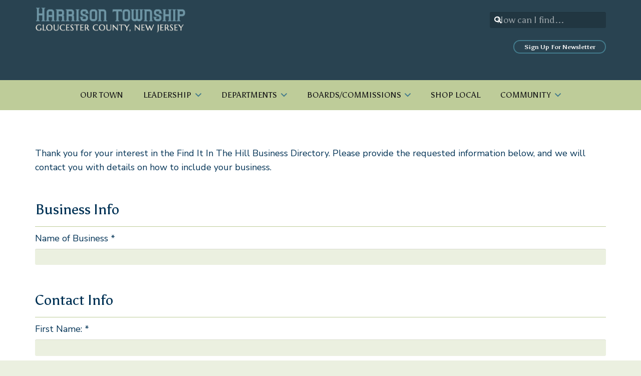

--- FILE ---
content_type: text/html; charset=UTF-8
request_url: https://harrisontwp.us/find-it-in-the-hill/
body_size: 174859
content:
<!DOCTYPE HTML>
<html lang="en-US">
<head>
	<meta charset="UTF-8">
	<meta name='robots' content='index, follow, max-image-preview:large, max-snippet:-1, max-video-preview:-1' />

<!-- Google Tag Manager for WordPress by gtm4wp.com -->
<script data-cfasync="false" data-pagespeed-no-defer>
	var gtm4wp_datalayer_name = "dataLayer";
	var dataLayer = dataLayer || [];
</script>
<!-- End Google Tag Manager for WordPress by gtm4wp.com -->
	<!-- This site is optimized with the Yoast SEO Premium plugin v26.5 (Yoast SEO v26.5) - https://yoast.com/wordpress/plugins/seo/ -->
	<title>Find it in the Hill - Lead Collection - Harrison Township</title>
	<link rel="canonical" href="https://harrisontwp.us/find-it-in-the-hill/" />
	<meta property="og:locale" content="en_US" />
	<meta property="og:type" content="article" />
	<meta property="og:title" content="Find it in the Hill - Lead Collection" />
	<meta property="og:url" content="https://harrisontwp.us/find-it-in-the-hill/" />
	<meta property="og:site_name" content="Harrison Township" />
	<meta property="article:publisher" content="https://www.facebook.com/TownshipofHarrison" />
	<meta property="article:modified_time" content="2023-10-26T12:32:44+00:00" />
	<meta name="twitter:card" content="summary_large_image" />
	<meta name="twitter:label1" content="Est. reading time" />
	<meta name="twitter:data1" content="1 minute" />
	<!-- / Yoast SEO Premium plugin. -->


<link rel='dns-prefetch' href='//fonts.googleapis.com' />
<link rel="alternate" type="application/rss+xml" title="Harrison Township &raquo; Feed" href="https://harrisontwp.us/feed/" />
<link rel="alternate" type="application/rss+xml" title="Harrison Township &raquo; Comments Feed" href="https://harrisontwp.us/comments/feed/" />
<link rel="alternate" type="text/calendar" title="Harrison Township &raquo; iCal Feed" href="https://harrisontwp.us/events/?ical=1" />
<link rel="alternate" title="oEmbed (JSON)" type="application/json+oembed" href="https://harrisontwp.us/wp-json/oembed/1.0/embed?url=https%3A%2F%2Fharrisontwp.us%2Ffind-it-in-the-hill%2F" />
<link rel="alternate" title="oEmbed (XML)" type="text/xml+oembed" href="https://harrisontwp.us/wp-json/oembed/1.0/embed?url=https%3A%2F%2Fharrisontwp.us%2Ffind-it-in-the-hill%2F&#038;format=xml" />
		<style>
			.lazyload,
			.lazyloading {
				max-width: 100%;
			}
		</style>
		<link rel="canonical" href="https://harrisontwp.us/find-it-in-the-hill/" />
<meta name="viewport" content="width=device-width, initial-scale=1">
<meta name="theme-color" content="#f5f5f5">
<meta property="og:title" content="Find it in the Hill - Lead Collection - Harrison Township">
<meta property="og:url" content="https://harrisontwp.us/find-it-in-the-hill">
<meta property="og:locale" content="en_US">
<meta property="og:site_name" content="Harrison Township">
<meta property="og:type" content="website">
<style id='wp-img-auto-sizes-contain-inline-css'>
img:is([sizes=auto i],[sizes^="auto," i]){contain-intrinsic-size:3000px 1500px}
/*# sourceURL=wp-img-auto-sizes-contain-inline-css */
</style>
<link rel='stylesheet' id='tribe-events-pro-mini-calendar-block-styles-css' href='https://harrisontwp.us/wp-content/plugins/events-calendar-pro/build/css/tribe-events-pro-mini-calendar-block.css?ver=7.7.11' media='all' />
<style id='wp-emoji-styles-inline-css'>

	img.wp-smiley, img.emoji {
		display: inline !important;
		border: none !important;
		box-shadow: none !important;
		height: 1em !important;
		width: 1em !important;
		margin: 0 0.07em !important;
		vertical-align: -0.1em !important;
		background: none !important;
		padding: 0 !important;
	}
/*# sourceURL=wp-emoji-styles-inline-css */
</style>
<link rel='stylesheet' id='contact-form-7-css' href='https://harrisontwp.us/wp-content/plugins/contact-form-7/includes/css/styles.css?ver=6.1.4' media='all' />
<link rel='stylesheet' id='easy_author_image-css' href='https://harrisontwp.us/wp-content/plugins/easy-author-image/css/easy-author-image.css?ver=6.9' media='all' />
<link rel='stylesheet' id='dnd-upload-cf7-css' href='https://harrisontwp.us/wp-content/plugins/drag-and-drop-upload-cf7-pro/assets/css/dnd-upload-cf7.css?ver=2.11.8' media='all' />
<link rel='stylesheet' id='us-fonts-css' href='https://fonts.googleapis.com/css?family=Asul%3A400%2C700%7CNoto+Sans%3A400%2C700%7CNunito+Sans%3A400%2C800&#038;display=swap&#038;ver=6.9' media='all' />
<link rel='stylesheet' id='us-style-css' href='https://harrisontwp.us/wp-content/themes/Impreza/css/style.min.css?ver=8.41' media='all' />
<link rel='stylesheet' id='us-tribe-events-css' href='https://harrisontwp.us/wp-content/themes/Impreza/common/css/plugins/tribe-events.min.css?ver=8.41' media='all' />
<link rel='stylesheet' id='theme-style-css' href='https://harrisontwp.us/wp-content/themes/Harrison/style.css?ver=8.41' media='all' />
<link rel='stylesheet' id='cf7cf-style-css' href='https://harrisontwp.us/wp-content/plugins/cf7-conditional-fields/style.css?ver=2.6.7' media='all' />
<link rel='stylesheet' id='ubermenu-css' href='https://harrisontwp.us/wp-content/plugins/ubermenu/pro/assets/css/ubermenu.min.css?ver=3.8.5' media='all' />
<link rel='stylesheet' id='ubermenu-grey-white-css' href='https://harrisontwp.us/wp-content/plugins/ubermenu/assets/css/skins/blackwhite.css?ver=6.9' media='all' />
<link rel='stylesheet' id='ubermenu-font-awesome-all-css' href='https://harrisontwp.us/wp-content/plugins/ubermenu/assets/fontawesome/css/all.min.css?ver=6.9' media='all' />
<script></script><link rel="https://api.w.org/" href="https://harrisontwp.us/wp-json/" /><link rel="alternate" title="JSON" type="application/json" href="https://harrisontwp.us/wp-json/wp/v2/pages/6162" /><link rel="EditURI" type="application/rsd+xml" title="RSD" href="https://harrisontwp.us/xmlrpc.php?rsd" />
<meta name="generator" content="WordPress 6.9" />
<link rel='shortlink' href='https://harrisontwp.us/?p=6162' />
<style id="ubermenu-custom-generated-css">
/** Font Awesome 4 Compatibility **/
.fa{font-style:normal;font-variant:normal;font-weight:normal;font-family:FontAwesome;}

/* Icons */
.ubermenu .ubermenu-item-layout-icon_right > .ubermenu-target-title { margin-right: .6em; display: inline-block; }
.ubermenu .ubermenu-target.ubermenu-item-layout-icon_top, .ubermenu .ubermenu-target.ubermenu-item-layout-icon_bottom{ text-align:center; padding:20px; }
.ubermenu .ubermenu-target.ubermenu-item-layout-icon_top, .ubermenu .ubermenu-target.ubermenu-item-layout-icon_top > .ubermenu-target-text, .ubermenu .ubermenu-target.ubermenu-item-layout-icon_bottom > .ubermenu-target-text, .ubermenu .ubermenu-target.ubermenu-item-layout-icon_bottom > .ubermenu-icon{ text-align:center; display:block; margin-left:auto; margin-right:auto; }


/** UberMenu Sticky CSS **/
 .ubermenu.ubermenu-sticky, .ubermenu-responsive-toggle.ubermenu-sticky{ z-index:1000; } .ubermenu-sticky.ubermenu-sticky-full-width{ left:0; width:100%; max-width:100%; }
 .ubermenu-sticky-full-width.ubermenu-sticky .ubermenu-nav{ padding-left:1px; }
@media screen and (max-width: 959px){ 
   .ubermenu-responsive-toggle.ubermenu-sticky{ height:43px; left:0; width:100% !important; } 
   .ubermenu.ubermenu-sticky{ margin-top:43px; left:0; width:100% !important; } 

	 .ubermenu-responsive-toggle,  .ubermenu,  .ubermenu.ubermenu-sticky{position:relative !important; margin:0 !important; min-height:0 !important; }
	 .ubermenu.ubermenu-is-mobile.ubermenu-sticky.ubermenu-responsive-collapse{ max-height:0;}  /* Mobile Sticky */
   .ubermenu.ubermenu-is-mobile.ubermenu-sticky { min-height:400px; max-height:600px; overflow-y:auto !important; -webkit-overflow-scrolling:touch; }
   .ubermenu.ubermenu-is-mobile.ubermenu-sticky > .ubermenu-nav{ height:100%; }
   .ubermenu.ubermenu-is-mobile.ubermenu-sticky .ubermenu-active > .ubermenu-submenu-drop{ max-height:none; }
}
/* Special Classes */  .ubermenu .ubermenu-item.um-sticky-only{ display:none !important; }  .ubermenu.ubermenu-sticky .ubermenu-item-level-0.um-sticky-only{ display:inline-block !important; }  .ubermenu.ubermenu-sticky .ubermenu-submenu .ubermenu-item.um-sticky-only{ display:block !important; }  .ubermenu .ubermenu-item-level-0.um-unsticky-only{ display:inline-block !important; }  .ubermenu .ubermenu-submenu .ubermenu-item.um-unsticky-only{ display:block !important; }  .ubermenu.ubermenu-sticky .ubermenu-item.um-unsticky-only{ display:none !important; }
@media screen and (min-width:783px){ .admin-bar  .ubermenu.ubermenu-sticky, .admin-bar  .ubermenu-responsive-toggle.ubermenu-sticky{ margin-top:32px; } }
@media screen and (min-width:783px) and (max-width:959px){ .admin-bar  .ubermenu.ubermenu-sticky{ margin-top:78px; } }
@media screen and (min-width:600px) and (max-width:782px){ .admin-bar  .ubermenu.ubermenu-sticky, .admin-bar  .ubermenu-responsive-toggle.ubermenu-sticky{ margin-top:46px; } .admin-bar  .ubermenu.ubermenu-sticky{ margin-top:89px; } }

/* Status: Loaded from Transient */

</style><meta name="tec-api-version" content="v1"><meta name="tec-api-origin" content="https://harrisontwp.us"><link rel="alternate" href="https://harrisontwp.us/wp-json/tribe/events/v1/" />
<!-- Google Tag Manager for WordPress by gtm4wp.com -->
<!-- GTM Container placement set to automatic -->
<script data-cfasync="false" data-pagespeed-no-defer>
	var dataLayer_content = {"pageTitle":"Find it in the Hill - Lead Collection - Harrison Township","pagePostType":"page","pagePostType2":"single-page","pagePostAuthor":"Harrison Twp","pagePostTerms":{"meta":{"us_tile_link":"{\"url\":\"\",\"target\":\"\"}"}}};
	dataLayer.push( dataLayer_content );
</script>
<script data-cfasync="false" data-pagespeed-no-defer>
(function(w,d,s,l,i){w[l]=w[l]||[];w[l].push({'gtm.start':
new Date().getTime(),event:'gtm.js'});var f=d.getElementsByTagName(s)[0],
j=d.createElement(s),dl=l!='dataLayer'?'&l='+l:'';j.async=true;j.src=
'//www.googletagmanager.com/gtm.js?id='+i+dl;f.parentNode.insertBefore(j,f);
})(window,document,'script','dataLayer','GTM-P9H95NX');
</script>
<!-- End Google Tag Manager for WordPress by gtm4wp.com -->		<script>
			document.documentElement.className = document.documentElement.className.replace('no-js', 'js');
		</script>
				<style>
			.no-js img.lazyload {
				display: none;
			}

			figure.wp-block-image img.lazyloading {
				min-width: 150px;
			}

			.lazyload,
			.lazyloading {
				--smush-placeholder-width: 100px;
				--smush-placeholder-aspect-ratio: 1/1;
				width: var(--smush-image-width, var(--smush-placeholder-width)) !important;
				aspect-ratio: var(--smush-image-aspect-ratio, var(--smush-placeholder-aspect-ratio)) !important;
			}

						.lazyload, .lazyloading {
				opacity: 0;
			}

			.lazyloaded {
				opacity: 1;
				transition: opacity 400ms;
				transition-delay: 0ms;
			}

					</style>
				<script id="us_add_no_touch">
			if ( ! /Android|webOS|iPhone|iPad|iPod|BlackBerry|IEMobile|Opera Mini/i.test( navigator.userAgent ) ) {
				document.documentElement.classList.add( "no-touch" );
			}
		</script>
				<script id="us_color_scheme_switch_class">
			if ( document.cookie.includes( "us_color_scheme_switch_is_on=true" ) ) {
				document.documentElement.classList.add( "us-color-scheme-on" );
			}
		</script>
		
<!-- Schema & Structured Data For WP v1.53 - -->
<script type="application/ld+json" class="saswp-schema-markup-output">
[{"@context":"https:\/\/schema.org\/","@graph":[{"@context":"https:\/\/schema.org\/","@type":"SiteNavigationElement","@id":"https:\/\/harrisontwp.us\/#our-town","name":"Our Town","url":"https:\/\/harrisontwp.us\/our-town\/"},{"@context":"https:\/\/schema.org\/","@type":"SiteNavigationElement","@id":"https:\/\/harrisontwp.us\/#leadership","name":"Leadership","url":"https:\/\/harrisontwp.us\/leadership\/"},{"@context":"https:\/\/schema.org\/","@type":"SiteNavigationElement","@id":"https:\/\/harrisontwp.us\/#committee","name":"Committee","url":"https:\/\/harrisontwp.us\/leadership\/#committee"},{"@context":"https:\/\/schema.org\/","@type":"SiteNavigationElement","@id":"https:\/\/harrisontwp.us\/#administration","name":"Administration","url":"https:\/\/harrisontwp.us\/administration\/"},{"@context":"https:\/\/schema.org\/","@type":"SiteNavigationElement","@id":"https:\/\/harrisontwp.us\/#leadership-messages","name":"Leadership Messages","url":"https:\/\/harrisontwp.us\/category\/leadership-messages\/"},{"@context":"https:\/\/schema.org\/","@type":"SiteNavigationElement","@id":"https:\/\/harrisontwp.us\/#departments","name":"Departments","url":"https:\/\/harrisontwp.us\/departments\/"},{"@context":"https:\/\/schema.org\/","@type":"SiteNavigationElement","@id":"https:\/\/harrisontwp.us\/#55-active-adults","name":"55+ Active Adults","url":"https:\/\/harrisontwp.us\/department\/55-plus-active-adults\/"},{"@context":"https:\/\/schema.org\/","@type":"SiteNavigationElement","@id":"https:\/\/harrisontwp.us\/#construction","name":"Construction","url":"https:\/\/harrisontwp.us\/department\/construction\/"},{"@context":"https:\/\/schema.org\/","@type":"SiteNavigationElement","@id":"https:\/\/harrisontwp.us\/#county-tax-assessor","name":"County Tax Assessor","url":"https:\/\/harrisontwp.us\/department\/county-tax-assessor\/"},{"@context":"https:\/\/schema.org\/","@type":"SiteNavigationElement","@id":"https:\/\/harrisontwp.us\/#office-of-emergency-management-oem","name":"Office of Emergency Management (OEM)","url":"https:\/\/harrisontwp.us\/department\/office-of-emergency-management-oem\/"},{"@context":"https:\/\/schema.org\/","@type":"SiteNavigationElement","@id":"https:\/\/harrisontwp.us\/#finance","name":"Finance","url":"https:\/\/harrisontwp.us\/department\/finance\/"},{"@context":"https:\/\/schema.org\/","@type":"SiteNavigationElement","@id":"https:\/\/harrisontwp.us\/#fire-district","name":"Fire District","url":"https:\/\/harrisontwp.us\/department\/fire-district\/"},{"@context":"https:\/\/schema.org\/","@type":"SiteNavigationElement","@id":"https:\/\/harrisontwp.us\/#joint-land-use-board","name":"Joint Land Use Board","url":"https:\/\/harrisontwp.us\/department\/joint-land-use-board\/"},{"@context":"https:\/\/schema.org\/","@type":"SiteNavigationElement","@id":"https:\/\/harrisontwp.us\/#municipal-clerks-office","name":"Municipal Clerk\u2019s Office","url":"https:\/\/harrisontwp.us\/department\/municipal-clerks-office\/"},{"@context":"https:\/\/schema.org\/","@type":"SiteNavigationElement","@id":"https:\/\/harrisontwp.us\/#police-department","name":"Police Department","url":"https:\/\/harrisontwp.us\/department\/police-department\/"},{"@context":"https:\/\/schema.org\/","@type":"SiteNavigationElement","@id":"https:\/\/harrisontwp.us\/#property-maintenance-code-enforcement","name":"Property Maintenance \/ Code Enforcement","url":"https:\/\/harrisontwp.us\/department\/property-maintenance-code-enforcement\/"},{"@context":"https:\/\/schema.org\/","@type":"SiteNavigationElement","@id":"https:\/\/harrisontwp.us\/#public-works","name":"Public Works","url":"https:\/\/harrisontwp.us\/department\/public-works\/"},{"@context":"https:\/\/schema.org\/","@type":"SiteNavigationElement","@id":"https:\/\/harrisontwp.us\/#recreation-commission","name":"Recreation Commission","url":"https:\/\/harrisontwp.us\/department\/recreation-commission\/"},{"@context":"https:\/\/schema.org\/","@type":"SiteNavigationElement","@id":"https:\/\/harrisontwp.us\/#registrar-vital-statistics","name":"Registrar \/ Vital Statistics","url":"https:\/\/harrisontwp.us\/department\/registrar-vital-statistics\/"},{"@context":"https:\/\/schema.org\/","@type":"SiteNavigationElement","@id":"https:\/\/harrisontwp.us\/#tax-collector-sewer-clerk","name":"Tax Collector \/ Sewer Clerk","url":"https:\/\/harrisontwp.us\/department\/tax-collector-sewer-clerk\/"},{"@context":"https:\/\/schema.org\/","@type":"SiteNavigationElement","@id":"https:\/\/harrisontwp.us\/#trash-recycling","name":"Trash &#038; Recycling","url":"https:\/\/harrisontwp.us\/department\/trash-recycling\/"},{"@context":"https:\/\/schema.org\/","@type":"SiteNavigationElement","@id":"https:\/\/harrisontwp.us\/#wastewater-management","name":"Wastewater Management","url":"https:\/\/harrisontwp.us\/department\/wastewater-management\/"},{"@context":"https:\/\/schema.org\/","@type":"SiteNavigationElement","@id":"https:\/\/harrisontwp.us\/#zoning-office","name":"Zoning Office","url":"https:\/\/harrisontwp.us\/department\/zoning-office\/"},{"@context":"https:\/\/schema.org\/","@type":"SiteNavigationElement","@id":"https:\/\/harrisontwp.us\/#boards-commissions","name":"Boards\/Commissions","url":"https:\/\/harrisontwp.us\/boards-commissions\/"},{"@context":"https:\/\/schema.org\/","@type":"SiteNavigationElement","@id":"https:\/\/harrisontwp.us\/#board-of-health","name":"Board of Health","url":"https:\/\/harrisontwp.us\/department\/board-of-health\/"},{"@context":"https:\/\/schema.org\/","@type":"SiteNavigationElement","@id":"https:\/\/harrisontwp.us\/#environmental-commission","name":"Environmental Commission","url":"https:\/\/harrisontwp.us\/department\/environmental-commission\/"},{"@context":"https:\/\/schema.org\/","@type":"SiteNavigationElement","@id":"https:\/\/harrisontwp.us\/#historic-preservation-commission","name":"Historic Preservation Commission","url":"https:\/\/harrisontwp.us\/department\/historic-preservation-commission\/"},{"@context":"https:\/\/schema.org\/","@type":"SiteNavigationElement","@id":"https:\/\/harrisontwp.us\/#inclusion-diversity-and-equity-advisory-board","name":"Inclusion, Diversity and Equity Advisory Board","url":"https:\/\/harrisontwp.us\/department\/inclusion-diversity-and-equity-advisory-board\/"},{"@context":"https:\/\/schema.org\/","@type":"SiteNavigationElement","@id":"https:\/\/harrisontwp.us\/#joint-land-use-board","name":"Joint Land Use Board","url":"https:\/\/harrisontwp.us\/department\/joint-land-use-board\/"},{"@context":"https:\/\/schema.org\/","@type":"SiteNavigationElement","@id":"https:\/\/harrisontwp.us\/#recreation-commission","name":"Recreation Commission","url":"https:\/\/harrisontwp.us\/department\/recreation-commission\/"},{"@context":"https:\/\/schema.org\/","@type":"SiteNavigationElement","@id":"https:\/\/harrisontwp.us\/#veterans-commission","name":"Veterans\u2019 Commission","url":"https:\/\/harrisontwp.us\/department\/veterans-commission\/"},{"@context":"https:\/\/schema.org\/","@type":"SiteNavigationElement","@id":"https:\/\/harrisontwp.us\/#shop-local","name":"Shop Local","url":"https:\/\/harrisontwp.us\/shop-local-businesses-in-harrison-township\/"},{"@context":"https:\/\/schema.org\/","@type":"SiteNavigationElement","@id":"https:\/\/harrisontwp.us\/#community","name":"Community","url":"https:\/\/harrisontwp.us\/community\/"},{"@context":"https:\/\/schema.org\/","@type":"SiteNavigationElement","@id":"https:\/\/harrisontwp.us\/#community-bulletin-board","name":"Community Bulletin Board","url":"https:\/\/harrisontwp.us\/community-bulletin-board\/"},{"@context":"https:\/\/schema.org\/","@type":"SiteNavigationElement","@id":"https:\/\/harrisontwp.us\/#mullica-hill-business-association","name":"Mullica Hill Business Association","url":"https:\/\/mullicahill.com\/"},{"@context":"https:\/\/schema.org\/","@type":"SiteNavigationElement","@id":"https:\/\/harrisontwp.us\/#community-organizations","name":"Community Organizations","url":"https:\/\/harrisontwp.us\/department\/community-organizations\/"},{"@context":"https:\/\/schema.org\/","@type":"SiteNavigationElement","@id":"https:\/\/harrisontwp.us\/#gloucester-county-library-system","name":"Gloucester County Library System","url":"https:\/\/www.gcls.org\/locations\/mullica-hill-branch"},{"@context":"https:\/\/schema.org\/","@type":"SiteNavigationElement","@id":"https:\/\/harrisontwp.us\/#schools","name":"Schools","url":"https:\/\/harrisontwp.us\/department\/school-district\/"},{"@context":"https:\/\/schema.org\/","@type":"SiteNavigationElement","@id":"https:\/\/harrisontwp.us\/#youth-sports-organizations","name":"Youth &#038; Sports Organizations","url":"https:\/\/harrisontwp.us\/department\/youth-sports-organizations\/"},{"@context":"https:\/\/schema.org\/","@type":"SiteNavigationElement","@id":"https:\/\/harrisontwp.us\/#places-of-worship","name":"Places of Worship","url":"https:\/\/harrisontwp.us\/department\/places-of-worship\/"}]},

{"@context":"https:\/\/schema.org\/","@type":"BreadcrumbList","@id":"https:\/\/harrisontwp.us\/find-it-in-the-hill\/#breadcrumb","itemListElement":[{"@type":"ListItem","position":1,"item":{"@id":"https:\/\/harrisontwp.us","name":"Harrison Township"}},{"@type":"ListItem","position":2,"item":{"@id":"https:\/\/harrisontwp.us\/find-it-in-the-hill\/","name":"Find it in the Hill &#8211; Lead Collection"}}]}]
</script>

<meta name="generator" content="Powered by WPBakery Page Builder - drag and drop page builder for WordPress."/>
<meta name="generator" content="Powered by Slider Revolution 6.7.38 - responsive, Mobile-Friendly Slider Plugin for WordPress with comfortable drag and drop interface." />
<link rel="icon" href="https://harrisontwp.us/wp-content/uploads/2022/08/cropped-seal-harrison-twp-32x32.png" sizes="32x32" />
<link rel="icon" href="https://harrisontwp.us/wp-content/uploads/2022/08/cropped-seal-harrison-twp-192x192.png" sizes="192x192" />
<link rel="apple-touch-icon" href="https://harrisontwp.us/wp-content/uploads/2022/08/cropped-seal-harrison-twp-180x180.png" />
<meta name="msapplication-TileImage" content="https://harrisontwp.us/wp-content/uploads/2022/08/cropped-seal-harrison-twp-270x270.png" />
<script>function setREVStartSize(e){
			//window.requestAnimationFrame(function() {
				window.RSIW = window.RSIW===undefined ? window.innerWidth : window.RSIW;
				window.RSIH = window.RSIH===undefined ? window.innerHeight : window.RSIH;
				try {
					var pw = document.getElementById(e.c).parentNode.offsetWidth,
						newh;
					pw = pw===0 || isNaN(pw) || (e.l=="fullwidth" || e.layout=="fullwidth") ? window.RSIW : pw;
					e.tabw = e.tabw===undefined ? 0 : parseInt(e.tabw);
					e.thumbw = e.thumbw===undefined ? 0 : parseInt(e.thumbw);
					e.tabh = e.tabh===undefined ? 0 : parseInt(e.tabh);
					e.thumbh = e.thumbh===undefined ? 0 : parseInt(e.thumbh);
					e.tabhide = e.tabhide===undefined ? 0 : parseInt(e.tabhide);
					e.thumbhide = e.thumbhide===undefined ? 0 : parseInt(e.thumbhide);
					e.mh = e.mh===undefined || e.mh=="" || e.mh==="auto" ? 0 : parseInt(e.mh,0);
					if(e.layout==="fullscreen" || e.l==="fullscreen")
						newh = Math.max(e.mh,window.RSIH);
					else{
						e.gw = Array.isArray(e.gw) ? e.gw : [e.gw];
						for (var i in e.rl) if (e.gw[i]===undefined || e.gw[i]===0) e.gw[i] = e.gw[i-1];
						e.gh = e.el===undefined || e.el==="" || (Array.isArray(e.el) && e.el.length==0)? e.gh : e.el;
						e.gh = Array.isArray(e.gh) ? e.gh : [e.gh];
						for (var i in e.rl) if (e.gh[i]===undefined || e.gh[i]===0) e.gh[i] = e.gh[i-1];
											
						var nl = new Array(e.rl.length),
							ix = 0,
							sl;
						e.tabw = e.tabhide>=pw ? 0 : e.tabw;
						e.thumbw = e.thumbhide>=pw ? 0 : e.thumbw;
						e.tabh = e.tabhide>=pw ? 0 : e.tabh;
						e.thumbh = e.thumbhide>=pw ? 0 : e.thumbh;
						for (var i in e.rl) nl[i] = e.rl[i]<window.RSIW ? 0 : e.rl[i];
						sl = nl[0];
						for (var i in nl) if (sl>nl[i] && nl[i]>0) { sl = nl[i]; ix=i;}
						var m = pw>(e.gw[ix]+e.tabw+e.thumbw) ? 1 : (pw-(e.tabw+e.thumbw)) / (e.gw[ix]);
						newh =  (e.gh[ix] * m) + (e.tabh + e.thumbh);
					}
					var el = document.getElementById(e.c);
					if (el!==null && el) el.style.height = newh+"px";
					el = document.getElementById(e.c+"_wrapper");
					if (el!==null && el) {
						el.style.height = newh+"px";
						el.style.display = "block";
					}
				} catch(e){
					console.log("Failure at Presize of Slider:" + e)
				}
			//});
		  };</script>
		<style id="wp-custom-css">
			.tribe-events-single ul.tribe-related-events li .tribe-related-events-thumbnail img{
	  bottom: 0;
    left: 0;
    position: absolute;
    right: 0;
    top: 0;
    transform: none;
}
.tribe-events-single ul.tribe-related-events li .tribe-related-events-thumbnail a {
    padding-top: 60%;
}

#tribe-events-pg-template, .tribe-common.tribe-events-view{
	padding-top:2em!important;
}

.emergency-msg{
	bottom:110px;
}

.emergency_message span{
	display:block;
	background: #ffffff6e;
  padding: 5px;
	color:#c22121;
	font-weight:800;
	font-size:24px;
}

#emer-grid .w-grid-item-h{
	height:0;
}

.postid-937 .township_employee a .w-post-elm-value{
	  overflow-wrap: break-word;
    hyphens: auto;
}

.community_organizati{
	padding:2.5rem 3rem;
}

.com_org_btn{
	  text-align:center;
	  min-width:160px;
    font-family: "Asul",sans-serif;
    font-size: 18px;
    line-height: 1!important;
    font-weight: 700;
    font-style: normal;
    text-transform: none;
    letter-spacing: 0em;
    border-radius: 1.5em;
    padding: 0.6em 1.8em;
    background: #437b8c;
    border-color: transparent;
    color: #ffffff!important;
    box-shadow: 0px 0em 0em 0px rgba(0,0,0,0.2);
	  margin:1.5em 0;
}

.com_org_btn a span{
	content:'';
	display:none;
}

.com_org_btn a:after{
	content:'Learn More';
	display:block;
	width:150px;
}

.community_organizati:first-child, .community_organizati:nth-child(3), .community_organizati:nth-child(5), .community_organizati:nth-child(7), .community_organizati:nth-child(9), .community_organizati:nth-child(11),
.community_organizati:nth-child(13), .community_organizati:nth-child(15){
	color: #003255;
    margin-bottom: 2.5rem!important;
    border-radius: 0.6rem!important;
    background: rgba(111,150,165,0.20)!important;
    box-shadow: 6px 7px 10px 1px rgba(56,115,102,0.2)!important;
}
.community_organizati:nth-child(2), .community_organizati:nth-child(4),
.community_organizati:nth-child(6),
.community_organizati:nth-child(8),
.community_organizati:nth-child(10),
.community_organizati:nth-child(12),
.community_organizati:nth-child(14){
	color: #003255;
    margin-bottom: 2.5rem!important;
    border-radius: 0.6rem!important;
    background: #ebf0e0!important;!
    box-shadow: 6px 7px 10px 1px rgba(56,115,102,0.2)!important;
}



/* Popup container */
.popup {
  position: relative;
  display: inline-block;
  cursor: pointer;
}

.popup .popuptext {
  visibility: hidden;
  width: 160px;
  background-color: rgba(18,47,63,0.9);
  color: #fff;
  text-align: center;
  border-radius: 6px;
  padding: 8px 0;
  position: absolute;
  z-index: 1;
  bottom: 50%;
  left: 50px;
}

/* Popup arrow */
.popup .popuptext::after {
  content: "";
  position: absolute;
  top: 100%;
  left: 50%;
  margin-left: -5px;
  border-width: 5px;
  border-style: solid;
  border-color: #555 transparent transparent transparent;
}

/* Toggle this class when clicking on the popup container (hide and show the popup) */
.popup .show {
  visibility: visible;
  -webkit-animation: fadeIn 1s;
  animation: fadeIn 1s
}

/* Add animation (fade in the popup) */
@-webkit-keyframes fadeIn {
  from {opacity: 0;}
  to {opacity: 1;}
}

@keyframes fadeIn {
  from {opacity: 0;}
  to {opacity:1 ;}
}

.ad-icon .fa-phone-square-alt{
	color:#437b8c;
}

#feat-ads .owl-carousel.navpos_outside.navstyle_block>.owl-nav button:hover{
	background:transparent!important;
	color:#3b7081!important;
}

#feat-ads i{
	color:#becc99;
}

#feat-ads .ad-ico-txt{
	font-size:1em;
	font-weight:500;
	color:#fff;
}

.featured-ad{
	display:none;
}

.tag-premium{
	display:block!important;
}

.prem-wrapper .usg_post_image_1{
		max-width:50%;
		border-radius: 15px 0 0 15px;
	}

.ad-social{
	display:flex;
}

.ad-icon{
	text-align:center;
	padding: 0px 16px;
	margin-top:12px;
	float:left;
}

.ad-icon i{
	font-size:1.5em;
}

.ad-ico-txt{
	clear:both;
	display:block;
}

.adphoneicon {
	position:relative;
	text-align:center;
	font-size:1.5em;
}    
.adphoneicon:before {
    content: "\25AE";
    font-family: FontAwesome;
    position:absolute;
    top:0;
 }

#news-carousel .owl-next:after, #news-carousel .owl-prev:after{
	color:rgb(255 255 255 / 95%);
}

.tribe-common.tribe-events-view{
	margin-top:0!important;
}

#half-background .l-section-img{
	background-size:100% 65%;
	background-position:top;
}
#half-background .l-section-overlay{
	background-position:top;
	height:65%;
}

#event-content .tribe-events-event-image, #event-content .tribe-events-back, #tribe-events-footer, .post_content .tribe-events-back{
	display:none;
}

.tribe-events-c-subscribe-dropdown__button-text{
	background:none!important;
}

.type_mobile#top-nav .w-nav-list.level_1{
	background:#f0f1f1;
	color:#003255;
}
#fax-number p, #dept_email p{
	font-weight:bold;
  margin-bottom: 0;
  margin-top: 1em;
}

#fax-number span, #dept_email span{display:block; clear:both;}

#alt-image a{
	pointer-events: none;
}

.main-icon a{
	pointer-events:none;
}
#depts .w-tabs-section{
	border-bottom:3px solid #fff;
}

#depts .w-tabs-section:first-child, #depts .w-tabs-section:nth-child(3),#depts .w-tabs-section:nth-child(5), #depts .w-tabs-section:nth-child(7), #depts .w-tabs-section:nth-child(9), #depts .w-tabs-section:nth-child(11){
	background:#becc99;
}

#depts .w-tabs-section:nth-child(2),#depts .w-tabs-section:nth-child(4), #depts .w-tabs-section:nth-child(6), #depts .w-tabs-section:nth-child(8), #depts .w-tabs-section:nth-child(10), #depts .w-tabs-section:nth-child(12){
	background:#ebf0e0;
}

#dept_tabs{
	padding-top:0;
}

#staff-col{overflow:hidden;}

#event-colors .owl-item.active:first-child .w-vwrapper, #event-colors .w-grid-item:first-child .w-vwrapper, #event-colors .owl-item.active:nth-child(5) .w-vwrapper, #event-colors .w-grid-item:nth-child(5) .w-vwrapper{
	background:#003255!important;
}

#event-colors .owl-item.active:nth-child(6) .w-vwrapper, #event-colors .owl-item.active:nth-child(2) .w-vwrapper, #event-colors .w-grid-item:nth-child(2) .w-vwrapper, #event-colors .w-grid-item:nth-child(6) .w-vwrapper{
	background:#6f96a5!important;
}

#event-colors .owl-item.active:nth-child(3) .w-vwrapper, #event-colors .w-grid-item:nth-child(3) .w-vwrapper{
	background:#00aeef!important;
}

#event-colors .owl-item.active:nth-child(4) .w-vwrapper, #event-colors .w-grid-item:nth-child(4) .w-vwrapper{
	background:#92aa9d!important;
}

.show{display:block!important;}
.myself{display:none;}
.else{display:none;}
.who4{
	font-size:17px!important;
	line-height:18px;
}
#else, #myself{
	height:14px;
}
#covid-form input, 
#covid-form textarea{
	max-width:100%;
}

#who4{
	display:inline-block;
	margin-bottom:10px;
}

	.layout_5981 .w-grid-item-h{
		border: solid 2px #becc99;!important;
		max-height:15rem!important;
		box-shadow: 6px 6px 10px 1px rgba(56,115,102,0.20)!important;
	}

/*---Desktop Only---*/
@media screen and (min-width: 601px){
	.comm-text{
		width:75%;
	}
}

/*---Mobile---*/
@media screen and (max-width: 600px){
		.emergency_message span{
		font-size:20px;
	}
	.emergency-msg{
	bottom:175px;
}
		.prem-wrapper{
		flex-direction:column!important;
	}
	.prem-wrapper .usg_post_image_1{
		max-width:100%!important;
		border-radius: 15px 15px 0 0!important;
	}
	.prem-title{
		text-align:center;
	}
	.ad-txt{
		font-size:14px; 
		line-height:1.4;
	}
.ad-icon{
	padding: 0px 14px;
	}
	.layout_6007 .w-grid-item-h{
		border: solid 2px #becc99;!important;
		max-height:26rem!important;
		box-shadow: 6px 6px 10px 1px rgba(56,115,102,0.20)!important;
	}
 #half-background .l-section-img{
	background-size:100% 80%;
	background-position:top;
}
#half-background .l-section-overlay{
	background-position:top;
	height:80%;
}
	#staff-title-dept h2{
		height:4em;
	}
	
	#leadership-title{height:4em!important;}
}		</style>
		<noscript><style> .wpb_animate_when_almost_visible { opacity: 1; }</style></noscript>		<style id="us-icon-fonts">@font-face{font-display:swap;font-style:normal;font-family:"fontawesome";font-weight:900;src:url("https://harrisontwp.us/wp-content/themes/Impreza/fonts/fa-solid-900.woff2?ver=8.41") format("woff2")}.fas{font-family:"fontawesome";font-weight:900}@font-face{font-display:swap;font-style:normal;font-family:"fontawesome";font-weight:400;src:url("https://harrisontwp.us/wp-content/themes/Impreza/fonts/fa-regular-400.woff2?ver=8.41") format("woff2")}.far{font-family:"fontawesome";font-weight:400}@font-face{font-display:swap;font-style:normal;font-family:"fontawesome";font-weight:300;src:url("https://harrisontwp.us/wp-content/themes/Impreza/fonts/fa-light-300.woff2?ver=8.41") format("woff2")}.fal{font-family:"fontawesome";font-weight:300}@font-face{font-display:swap;font-style:normal;font-family:"Font Awesome 5 Duotone";font-weight:900;src:url("https://harrisontwp.us/wp-content/themes/Impreza/fonts/fa-duotone-900.woff2?ver=8.41") format("woff2")}.fad{font-family:"Font Awesome 5 Duotone";font-weight:900}.fad{position:relative}.fad:before{position:absolute}.fad:after{opacity:0.4}@font-face{font-display:swap;font-style:normal;font-family:"Font Awesome 5 Brands";font-weight:400;src:url("https://harrisontwp.us/wp-content/themes/Impreza/fonts/fa-brands-400.woff2?ver=8.41") format("woff2")}.fab{font-family:"Font Awesome 5 Brands";font-weight:400}@font-face{font-display:block;font-style:normal;font-family:"Material Icons";font-weight:400;src:url("https://harrisontwp.us/wp-content/themes/Impreza/fonts/material-icons.woff2?ver=8.41") format("woff2")}.material-icons{font-family:"Material Icons";font-weight:400}</style>
				<style id="us-theme-options-css">:root{--color-header-middle-bg:#fff;--color-header-middle-bg-grad:#fff;--color-header-middle-text:#003255;;--color-header-middle-text-hover:#00aeef;--color-header-transparent-bg:rgba(18,47,63,0.9);--color-header-transparent-bg-grad:rgba(18,47,63,0.9);--color-header-transparent-text:#fff;--color-header-transparent-text-hover:#fff;--color-chrome-toolbar:#f5f5f5;--color-header-top-bg:#f5f5f5;--color-header-top-bg-grad:linear-gradient(0deg,#f5f5f5,#fff);--color-header-top-text:#333;--color-header-top-text-hover:#00aeef;--color-header-top-transparent-bg:rgba(18,47,63,0.9);--color-header-top-transparent-bg-grad:rgba(18,47,63,0.9);--color-header-top-transparent-text:rgba(255,255,255,0.66);--color-header-top-transparent-text-hover:#fff;--color-content-bg:#fff;--color-content-bg-grad:#fff;--color-content-bg-alt:#ebf0e0;--color-content-bg-alt-grad:#ebf0e0;--color-content-border:#becc99;--color-content-heading:#1a1a1a;--color-content-heading-grad:#1a1a1a;--color-content-text:#003255;--color-content-link:#437b8c;--color-content-link-hover:#00aeef;--color-content-primary:#437b8c;--color-content-primary-grad:#437b8c;--color-content-secondary:#6f96a5;--color-content-secondary-grad:#6f96a5;--color-content-faded:#999;--color-content-overlay:rgba(18,47,63,0.7);--color-content-overlay-grad:rgba(18,47,63,0.7);--color-alt-content-bg:#f5f5f5;--color-alt-content-bg-grad:#f5f5f5;--color-alt-content-bg-alt:#fff;--color-alt-content-bg-alt-grad:#fff;--color-alt-content-border:#e8e8e8;--color-alt-content-heading:#1a1a1a;--color-alt-content-heading-grad:#1a1a1a;--color-alt-content-text:#333;--color-alt-content-link:#becc99;--color-alt-content-link-hover:#ebf0e0;--color-alt-content-primary:#437b8c;--color-alt-content-primary-grad:#437b8c;--color-alt-content-secondary:#6f96a5;--color-alt-content-secondary-grad:#6f96a5;--color-alt-content-faded:#999;--color-alt-content-overlay:rgba(18,47,63,0.7);--color-alt-content-overlay-grad:rgba(18,47,63,0.7);--color-footer-bg:#222;--color-footer-bg-grad:#222;--color-footer-bg-alt:#1a1a1a;--color-footer-bg-alt-grad:#1a1a1a;--color-footer-border:#333;--color-footer-heading:#ccc;--color-footer-heading-grad:#ccc;--color-footer-text:#999;--color-footer-link:#ccc;--color-footer-link-hover:#00aeef;--color-subfooter-bg:#1a1a1a;--color-subfooter-bg-grad:#1a1a1a;--color-subfooter-bg-alt:#222;--color-subfooter-bg-alt-grad:#222;--color-subfooter-border:#282828;--color-subfooter-heading:#ccc;--color-subfooter-heading-grad:#ccc;--color-subfooter-text:#bbb;--color-subfooter-link:#fff;--color-subfooter-link-hover:#00aeef;--color-content-primary-faded:rgba(67,123,140,0.15);--box-shadow:0 5px 15px rgba(0,0,0,.15);--box-shadow-up:0 -5px 15px rgba(0,0,0,.15);--site-canvas-width:1300px;--site-content-width:1140px;--text-block-margin-bottom:0rem;--focus-outline-width:2px}:root{--font-family:"Nunito Sans";--font-size:18px;--line-height:28px;--font-weight:400;--bold-font-weight:800;--h1-font-family:Asul,serif;--h1-font-size:48px;--h1-line-height:1.2;--h1-font-weight:400;--h1-bold-font-weight:700;--h1-text-transform:none;--h1-font-style:normal;--h1-letter-spacing:0;--h1-margin-bottom:0.6em;--h2-font-family:var(--h1-font-family);--h2-font-size:36px;--h2-line-height:1.2;--h2-font-weight:var(--h1-font-weight);--h2-bold-font-weight:var(--h1-bold-font-weight);--h2-text-transform:var(--h1-text-transform);--h2-font-style:var(--h1-font-style);--h2-letter-spacing:0;--h2-margin-bottom:0.6em;--h2-color:#003255;--h3-font-family:var(--h1-font-family);--h3-font-size:28px;--h3-line-height:1.2;--h3-font-weight:var(--h1-font-weight);--h3-bold-font-weight:var(--h1-bold-font-weight);--h3-text-transform:var(--h1-text-transform);--h3-font-style:var(--h1-font-style);--h3-letter-spacing:0;--h3-margin-bottom:0.6em;--h3-color:#003255;--h4-font-family:var(--h1-font-family);--h4-font-size:22px;--h4-line-height:1.2;--h4-font-weight:var(--h1-font-weight);--h4-bold-font-weight:var(--h1-bold-font-weight);--h4-text-transform:var(--h1-text-transform);--h4-font-style:var(--h1-font-style);--h4-letter-spacing:0;--h4-margin-bottom:0.6em;--h4-color:#003255;--h5-font-family:var(--h1-font-family);--h5-font-size:max( 1.1rem,1.1vw );--h5-line-height:1.2;--h5-font-weight:var(--h1-font-weight);--h5-bold-font-weight:var(--h1-bold-font-weight);--h5-text-transform:var(--h1-text-transform);--h5-font-style:var(--h1-font-style);--h5-letter-spacing:0;--h5-margin-bottom:0.6em;--h6-font-family:var(--h1-font-family);--h6-font-size:.6rem;--h6-line-height:1.2;--h6-font-weight:var(--h1-font-weight);--h6-bold-font-weight:var(--h1-bold-font-weight);--h6-text-transform:uppercase;--h6-font-style:var(--h1-font-style);--h6-letter-spacing:0;--h6-margin-bottom:0.6em;--h6-color:#003255}@media (max-width:600px){:root{--font-size:16px}}h1{font-family:var(--h1-font-family,inherit);font-weight:var(--h1-font-weight,inherit);font-size:var(--h1-font-size,inherit);font-style:var(--h1-font-style,inherit);line-height:var(--h1-line-height,1.4);letter-spacing:var(--h1-letter-spacing,inherit);text-transform:var(--h1-text-transform,inherit);margin-bottom:var(--h1-margin-bottom,1.5rem)}h1>strong{font-weight:var(--h1-bold-font-weight,bold)}h2{font-family:var(--h2-font-family,inherit);font-weight:var(--h2-font-weight,inherit);font-size:var(--h2-font-size,inherit);font-style:var(--h2-font-style,inherit);line-height:var(--h2-line-height,1.4);letter-spacing:var(--h2-letter-spacing,inherit);text-transform:var(--h2-text-transform,inherit);margin-bottom:var(--h2-margin-bottom,1.5rem)}h2>strong{font-weight:var(--h2-bold-font-weight,bold)}h2{color:var(--h2-color,inherit)}h3{font-family:var(--h3-font-family,inherit);font-weight:var(--h3-font-weight,inherit);font-size:var(--h3-font-size,inherit);font-style:var(--h3-font-style,inherit);line-height:var(--h3-line-height,1.4);letter-spacing:var(--h3-letter-spacing,inherit);text-transform:var(--h3-text-transform,inherit);margin-bottom:var(--h3-margin-bottom,1.5rem)}h3>strong{font-weight:var(--h3-bold-font-weight,bold)}h3{color:var(--h3-color,inherit)}h4{font-family:var(--h4-font-family,inherit);font-weight:var(--h4-font-weight,inherit);font-size:var(--h4-font-size,inherit);font-style:var(--h4-font-style,inherit);line-height:var(--h4-line-height,1.4);letter-spacing:var(--h4-letter-spacing,inherit);text-transform:var(--h4-text-transform,inherit);margin-bottom:var(--h4-margin-bottom,1.5rem)}h4>strong{font-weight:var(--h4-bold-font-weight,bold)}h4{color:var(--h4-color,inherit)}h5{font-family:var(--h5-font-family,inherit);font-weight:var(--h5-font-weight,inherit);font-size:var(--h5-font-size,inherit);font-style:var(--h5-font-style,inherit);line-height:var(--h5-line-height,1.4);letter-spacing:var(--h5-letter-spacing,inherit);text-transform:var(--h5-text-transform,inherit);margin-bottom:var(--h5-margin-bottom,1.5rem)}h5>strong{font-weight:var(--h5-bold-font-weight,bold)}h6{font-family:var(--h6-font-family,inherit);font-weight:var(--h6-font-weight,inherit);font-size:var(--h6-font-size,inherit);font-style:var(--h6-font-style,inherit);line-height:var(--h6-line-height,1.4);letter-spacing:var(--h6-letter-spacing,inherit);text-transform:var(--h6-text-transform,inherit);margin-bottom:var(--h6-margin-bottom,1.5rem)}h6>strong{font-weight:var(--h6-bold-font-weight,bold)}h6{color:var(--h6-color,inherit)}body{background:var(--color-content-bg-alt)}@media (max-width:1230px){.l-main .aligncenter{max-width:calc(100vw - 5rem)}}@media (min-width:1281px){body.usb_preview .hide_on_default{opacity:0.25!important}.vc_hidden-lg,body:not(.usb_preview) .hide_on_default{display:none!important}.default_align_left{text-align:left;justify-content:flex-start}.default_align_right{text-align:right;justify-content:flex-end}.default_align_center{text-align:center;justify-content:center}.w-hwrapper.default_align_center>*{margin-left:calc( var(--hwrapper-gap,1.2rem) / 2 );margin-right:calc( var(--hwrapper-gap,1.2rem) / 2 )}.default_align_justify{justify-content:space-between}.w-hwrapper>.default_align_justify,.default_align_justify>.w-btn{width:100%}*:not(.w-hwrapper:not(.wrap))>.w-btn-wrapper:not([class*="default_align_none"]):not(.align_none){display:block;margin-inline-end:0}}@media (min-width:1025px) and (max-width:1280px){body.usb_preview .hide_on_laptops{opacity:0.25!important}.vc_hidden-md,body:not(.usb_preview) .hide_on_laptops{display:none!important}.laptops_align_left{text-align:left;justify-content:flex-start}.laptops_align_right{text-align:right;justify-content:flex-end}.laptops_align_center{text-align:center;justify-content:center}.w-hwrapper.laptops_align_center>*{margin-left:calc( var(--hwrapper-gap,1.2rem) / 2 );margin-right:calc( var(--hwrapper-gap,1.2rem) / 2 )}.laptops_align_justify{justify-content:space-between}.w-hwrapper>.laptops_align_justify,.laptops_align_justify>.w-btn{width:100%}*:not(.w-hwrapper:not(.wrap))>.w-btn-wrapper:not([class*="laptops_align_none"]):not(.align_none){display:block;margin-inline-end:0}.g-cols.via_grid[style*="--laptops-columns-gap"]{gap:var(--laptops-columns-gap,3rem)}}@media (min-width:601px) and (max-width:1024px){body.usb_preview .hide_on_tablets{opacity:0.25!important}.vc_hidden-sm,body:not(.usb_preview) .hide_on_tablets{display:none!important}.tablets_align_left{text-align:left;justify-content:flex-start}.tablets_align_right{text-align:right;justify-content:flex-end}.tablets_align_center{text-align:center;justify-content:center}.w-hwrapper.tablets_align_center>*{margin-left:calc( var(--hwrapper-gap,1.2rem) / 2 );margin-right:calc( var(--hwrapper-gap,1.2rem) / 2 )}.tablets_align_justify{justify-content:space-between}.w-hwrapper>.tablets_align_justify,.tablets_align_justify>.w-btn{width:100%}*:not(.w-hwrapper:not(.wrap))>.w-btn-wrapper:not([class*="tablets_align_none"]):not(.align_none){display:block;margin-inline-end:0}.g-cols.via_grid[style*="--tablets-columns-gap"]{gap:var(--tablets-columns-gap,3rem)}}@media (max-width:600px){body.usb_preview .hide_on_mobiles{opacity:0.25!important}.vc_hidden-xs,body:not(.usb_preview) .hide_on_mobiles{display:none!important}.mobiles_align_left{text-align:left;justify-content:flex-start}.mobiles_align_right{text-align:right;justify-content:flex-end}.mobiles_align_center{text-align:center;justify-content:center}.w-hwrapper.mobiles_align_center>*{margin-left:calc( var(--hwrapper-gap,1.2rem) / 2 );margin-right:calc( var(--hwrapper-gap,1.2rem) / 2 )}.mobiles_align_justify{justify-content:space-between}.w-hwrapper>.mobiles_align_justify,.mobiles_align_justify>.w-btn{width:100%}.w-hwrapper.stack_on_mobiles{display:block}.w-hwrapper.stack_on_mobiles>:not(script){display:block;margin:0 0 var(--hwrapper-gap,1.2rem)}.w-hwrapper.stack_on_mobiles>:last-child{margin-bottom:0}*:not(.w-hwrapper:not(.wrap))>.w-btn-wrapper:not([class*="mobiles_align_none"]):not(.align_none){display:block;margin-inline-end:0}.g-cols.via_grid[style*="--mobiles-columns-gap"]{gap:var(--mobiles-columns-gap,1.5rem)}}@media (max-width:1280px){.g-cols.laptops-cols_1{grid-template-columns:100%}.g-cols.laptops-cols_1.reversed>div:last-of-type{order:-1}.g-cols.laptops-cols_1.via_grid>.wpb_column.stretched,.g-cols.laptops-cols_1.via_flex.type_boxes>.wpb_column.stretched{margin-left:var(--margin-inline-stretch);margin-right:var(--margin-inline-stretch)}.g-cols.laptops-cols_2{grid-template-columns:repeat(2,1fr)}.g-cols.laptops-cols_3{grid-template-columns:repeat(3,1fr)}.g-cols.laptops-cols_4{grid-template-columns:repeat(4,1fr)}.g-cols.laptops-cols_5{grid-template-columns:repeat(5,1fr)}.g-cols.laptops-cols_6{grid-template-columns:repeat(6,1fr)}.g-cols.laptops-cols_1-2{grid-template-columns:1fr 2fr}.g-cols.laptops-cols_2-1{grid-template-columns:2fr 1fr}.g-cols.laptops-cols_2-3{grid-template-columns:2fr 3fr}.g-cols.laptops-cols_3-2{grid-template-columns:3fr 2fr}.g-cols.laptops-cols_1-3{grid-template-columns:1fr 3fr}.g-cols.laptops-cols_3-1{grid-template-columns:3fr 1fr}.g-cols.laptops-cols_1-4{grid-template-columns:1fr 4fr}.g-cols.laptops-cols_4-1{grid-template-columns:4fr 1fr}.g-cols.laptops-cols_1-5{grid-template-columns:1fr 5fr}.g-cols.laptops-cols_5-1{grid-template-columns:5fr 1fr}.g-cols.laptops-cols_1-2-1{grid-template-columns:1fr 2fr 1fr}.g-cols.laptops-cols_1-3-1{grid-template-columns:1fr 3fr 1fr}.g-cols.laptops-cols_1-4-1{grid-template-columns:1fr 4fr 1fr}}@media (max-width:1024px){.g-cols.tablets-cols_1{grid-template-columns:100%}.g-cols.tablets-cols_1.reversed>div:last-of-type{order:-1}.g-cols.tablets-cols_1.via_grid>.wpb_column.stretched,.g-cols.tablets-cols_1.via_flex.type_boxes>.wpb_column.stretched{margin-left:var(--margin-inline-stretch);margin-right:var(--margin-inline-stretch)}.g-cols.tablets-cols_2{grid-template-columns:repeat(2,1fr)}.g-cols.tablets-cols_3{grid-template-columns:repeat(3,1fr)}.g-cols.tablets-cols_4{grid-template-columns:repeat(4,1fr)}.g-cols.tablets-cols_5{grid-template-columns:repeat(5,1fr)}.g-cols.tablets-cols_6{grid-template-columns:repeat(6,1fr)}.g-cols.tablets-cols_1-2{grid-template-columns:1fr 2fr}.g-cols.tablets-cols_2-1{grid-template-columns:2fr 1fr}.g-cols.tablets-cols_2-3{grid-template-columns:2fr 3fr}.g-cols.tablets-cols_3-2{grid-template-columns:3fr 2fr}.g-cols.tablets-cols_1-3{grid-template-columns:1fr 3fr}.g-cols.tablets-cols_3-1{grid-template-columns:3fr 1fr}.g-cols.tablets-cols_1-4{grid-template-columns:1fr 4fr}.g-cols.tablets-cols_4-1{grid-template-columns:4fr 1fr}.g-cols.tablets-cols_1-5{grid-template-columns:1fr 5fr}.g-cols.tablets-cols_5-1{grid-template-columns:5fr 1fr}.g-cols.tablets-cols_1-2-1{grid-template-columns:1fr 2fr 1fr}.g-cols.tablets-cols_1-3-1{grid-template-columns:1fr 3fr 1fr}.g-cols.tablets-cols_1-4-1{grid-template-columns:1fr 4fr 1fr}}@media (max-width:600px){.g-cols.mobiles-cols_1{grid-template-columns:100%}.g-cols.mobiles-cols_1.reversed>div:last-of-type{order:-1}.g-cols.mobiles-cols_1.via_grid>.wpb_column.stretched,.g-cols.mobiles-cols_1.via_flex.type_boxes>.wpb_column.stretched{margin-left:var(--margin-inline-stretch);margin-right:var(--margin-inline-stretch)}.g-cols.mobiles-cols_2{grid-template-columns:repeat(2,1fr)}.g-cols.mobiles-cols_3{grid-template-columns:repeat(3,1fr)}.g-cols.mobiles-cols_4{grid-template-columns:repeat(4,1fr)}.g-cols.mobiles-cols_5{grid-template-columns:repeat(5,1fr)}.g-cols.mobiles-cols_6{grid-template-columns:repeat(6,1fr)}.g-cols.mobiles-cols_1-2{grid-template-columns:1fr 2fr}.g-cols.mobiles-cols_2-1{grid-template-columns:2fr 1fr}.g-cols.mobiles-cols_2-3{grid-template-columns:2fr 3fr}.g-cols.mobiles-cols_3-2{grid-template-columns:3fr 2fr}.g-cols.mobiles-cols_1-3{grid-template-columns:1fr 3fr}.g-cols.mobiles-cols_3-1{grid-template-columns:3fr 1fr}.g-cols.mobiles-cols_1-4{grid-template-columns:1fr 4fr}.g-cols.mobiles-cols_4-1{grid-template-columns:4fr 1fr}.g-cols.mobiles-cols_1-5{grid-template-columns:1fr 5fr}.g-cols.mobiles-cols_5-1{grid-template-columns:5fr 1fr}.g-cols.mobiles-cols_1-2-1{grid-template-columns:1fr 2fr 1fr}.g-cols.mobiles-cols_1-3-1{grid-template-columns:1fr 3fr 1fr}.g-cols.mobiles-cols_1-4-1{grid-template-columns:1fr 4fr 1fr}.g-cols:not([style*="--columns-gap"]){gap:1.5rem}}@media (max-width:767px){.l-canvas{overflow:hidden}.g-cols.stacking_default.reversed>div:last-of-type{order:-1}.g-cols.stacking_default.via_flex>div:not([class*="vc_col-xs"]){width:100%;margin:0 0 1.5rem}.g-cols.stacking_default.via_grid.mobiles-cols_1{grid-template-columns:100%}.g-cols.stacking_default.via_flex.type_boxes>div,.g-cols.stacking_default.via_flex.reversed>div:first-child,.g-cols.stacking_default.via_flex:not(.reversed)>div:last-child,.g-cols.stacking_default.via_flex>div.has_bg_color{margin-bottom:0}.g-cols.stacking_default.via_flex.type_default>.wpb_column.stretched{margin-left:-1rem;margin-right:-1rem}.g-cols.stacking_default.via_grid.mobiles-cols_1>.wpb_column.stretched,.g-cols.stacking_default.via_flex.type_boxes>.wpb_column.stretched{margin-left:var(--margin-inline-stretch);margin-right:var(--margin-inline-stretch)}.vc_column-inner.type_sticky>.wpb_wrapper,.vc_column_container.type_sticky>.vc_column-inner{top:0!important}}@media (min-width:768px){body:not(.rtl) .l-section.for_sidebar.at_left>div>.l-sidebar,.rtl .l-section.for_sidebar.at_right>div>.l-sidebar{order:-1}.vc_column_container.type_sticky>.vc_column-inner,.vc_column-inner.type_sticky>.wpb_wrapper{position:-webkit-sticky;position:sticky}.l-section.type_sticky{position:-webkit-sticky;position:sticky;top:0;z-index:21;transition:top 0.3s cubic-bezier(.78,.13,.15,.86) 0.1s}.header_hor .l-header.post_fixed.sticky_auto_hide{z-index:22}.admin-bar .l-section.type_sticky{top:32px}.l-section.type_sticky>.l-section-h{transition:padding-top 0.3s}.header_hor .l-header.pos_fixed:not(.down)~.l-main .l-section.type_sticky:not(:first-of-type){top:var(--header-sticky-height)}.admin-bar.header_hor .l-header.pos_fixed:not(.down)~.l-main .l-section.type_sticky:not(:first-of-type){top:calc( var(--header-sticky-height) + 32px )}.header_hor .l-header.pos_fixed.sticky:not(.down)~.l-main .l-section.type_sticky:first-of-type>.l-section-h{padding-top:var(--header-sticky-height)}.header_hor.headerinpos_bottom .l-header.pos_fixed.sticky:not(.down)~.l-main .l-section.type_sticky:first-of-type>.l-section-h{padding-bottom:var(--header-sticky-height)!important}}@media (max-width:600px){.w-form-row.for_submit[style*=btn-size-mobiles] .w-btn{font-size:var(--btn-size-mobiles)!important}}:focus-visible,input[type=checkbox]:focus-visible + i,input[type=checkbox]:focus-visible~.w-color-switch-box,.w-nav-arrow:focus-visible::before,.woocommerce-mini-cart-item:has(:focus-visible),.w-filter-item-value.w-btn:has(:focus-visible){outline-width:var(--focus-outline-width,2px );outline-style:solid;outline-offset:2px;outline-color:var(--color-content-primary)}.w-header-show{background:rgba(0,0,0,0.3)}.no-touch .w-header-show:hover{background:var(--color-content-primary-grad)}button[type=submit]:not(.w-btn),input[type=submit]:not(.w-btn),.us-nav-style_1>*,.navstyle_1>.owl-nav button,.us-btn-style_1{font-family:var(--h1-font-family);font-style:normal;text-transform:none;font-size:18px;line-height:1!important;font-weight:700;letter-spacing:0em;padding:0.6em 1.8em;transition-duration:.3s;border-radius:1.5em;transition-timing-function:ease;--btn-height:calc(1em + 2 * 0.6em);background:#437b8c;border-color:transparent;border-image:none;color:#ffffff!important;box-shadow:0px 0em 0em 0px rgba(0,0,0,0.2)}button[type=submit]:not(.w-btn):before,input[type=submit]:not(.w-btn),.us-nav-style_1>*:before,.navstyle_1>.owl-nav button:before,.us-btn-style_1:before{border-width:0px}.no-touch button[type=submit]:not(.w-btn):hover,.no-touch input[type=submit]:not(.w-btn):hover,.w-filter-item-value.us-btn-style_1:has(input:checked),.us-nav-style_1>span.current,.no-touch .us-nav-style_1>a:hover,.no-touch .navstyle_1>.owl-nav button:hover,.no-touch .us-btn-style_1:hover{background:var(--color-header-middle-text-hover);border-color:transparent;border-image:none;color:#ffffff!important;box-shadow:0px 0em 0em 0px rgba(0,0,0,0.2)}.us-nav-style_6>*,.navstyle_6>.owl-nav button,.us-btn-style_6{font-family:var(--h1-font-family);font-style:normal;text-transform:none;font-size:0.7em;line-height:1!important;font-weight:700;letter-spacing:0em;padding:0.6em 1.6em;transition-duration:.3s;border-radius:1.5em;transition-timing-function:ease;--btn-height:calc(1em + 2 * 0.6em);background:#437b8c;border-color:transparent;border-image:none;color:#ffffff!important;box-shadow:0px 0em 0em 0px rgba(0,0,0,0.2)}.us-nav-style_6>*:before,.navstyle_6>.owl-nav button:before,.us-btn-style_6:before{border-width:0px}.w-filter-item-value.us-btn-style_6:has(input:checked),.us-nav-style_6>span.current,.no-touch .us-nav-style_6>a:hover,.no-touch .navstyle_6>.owl-nav button:hover,.no-touch .us-btn-style_6:hover{background:var(--color-header-middle-text-hover);border-color:transparent;border-image:none;color:#ffffff!important;box-shadow:0px 0em 0em 0px rgba(0,0,0,0.2)}.us-nav-style_2>*,.navstyle_2>.owl-nav button,.us-btn-style_2{font-family:var(--h1-font-family);font-style:normal;text-transform:none;font-size:18px;line-height:1!important;font-weight:700;letter-spacing:0em;padding:0.6em 1.8em;transition-duration:.3s;border-radius:1.5em;transition-timing-function:ease;--btn-height:calc(1em + 2 * 0.6em);background:#f0f1f1;border-color:#becc99;border-image:none;color:var(--color-content-text)!important;box-shadow:0px 0em 0em 0px rgba(0,0,0,0.2)}.us-nav-style_2>*:before,.navstyle_2>.owl-nav button:before,.us-btn-style_2:before{border-width:2px}.w-filter-item-value.us-btn-style_2:has(input:checked),.us-nav-style_2>span.current,.no-touch .us-nav-style_2>a:hover,.no-touch .navstyle_2>.owl-nav button:hover,.no-touch .us-btn-style_2:hover{background:#becc99;border-color:transparent;border-image:none;color:var(--color-content-text)!important;box-shadow:0px 0em 0em 0px rgba(0,0,0,0.2)}.us-nav-style_5>*,.navstyle_5>.owl-nav button,.us-btn-style_5{font-family:var(--h1-font-family);font-style:normal;text-transform:none;font-size:0.7em;line-height:1!important;font-weight:700;letter-spacing:0em;padding:0.6em 1.6em;transition-duration:.3s;border-radius:1.5em;transition-timing-function:ease;--btn-height:calc(1em + 2 * 0.6em);background:rgba(240,241,241,0.90);border-color:#becc99;border-image:none;color:var(--color-content-text)!important;box-shadow:0px 0em 0em 0px rgba(0,0,0,0.2)}.us-nav-style_5>*:before,.navstyle_5>.owl-nav button:before,.us-btn-style_5:before{border-width:2px}.w-filter-item-value.us-btn-style_5:has(input:checked),.us-nav-style_5>span.current,.no-touch .us-nav-style_5>a:hover,.no-touch .navstyle_5>.owl-nav button:hover,.no-touch .us-btn-style_5:hover{background:#becc99;border-color:transparent;border-image:none;color:var(--color-content-text)!important;box-shadow:0px 0em 0em 0px rgba(0,0,0,0.2)}.us-nav-style_3>*,.navstyle_3>.owl-nav button,.us-btn-style_3{font-family:Asul;font-style:normal;text-transform:none;font-size:18px;line-height:1!important;font-weight:700;letter-spacing:0em;padding:0.6em 1.8em;transition-duration:.3s;border-radius:1.5em;transition-timing-function:ease;--btn-height:calc(1em + 2 * 0.6em);background:rgba(26,26,26,0.00);border-color:#437b8c;border-image:none;color:#ffffff!important;box-shadow:0px 0em 0em 0px rgba(0,0,0,0.2)}.us-nav-style_3>*:before,.navstyle_3>.owl-nav button:before,.us-btn-style_3:before{border-width:2px}.w-filter-item-value.us-btn-style_3:has(input:checked),.us-nav-style_3>span.current,.no-touch .us-nav-style_3>a:hover,.no-touch .navstyle_3>.owl-nav button:hover,.no-touch .us-btn-style_3:hover{background:rgba(26,26,26,0.00);border-color:var(--color-header-middle-text-hover);border-image:none;color:#ffffff!important;box-shadow:0px 0em 0em 0px rgba(0,0,0,0.2)}.us-nav-style_4>*,.navstyle_4>.owl-nav button,.us-btn-style_4{font-family:Asul;font-style:normal;text-transform:none;font-size:0.7em;line-height:1!important;font-weight:700;letter-spacing:0em;padding:0.6em 1.7em;transition-duration:.3s;border-radius:1.5em;transition-timing-function:ease;--btn-height:calc(1em + 2 * 0.6em);background:rgba(26,26,26,0.00);border-color:#437b8c;border-image:none;color:#f0f1f1!important;box-shadow:0px 0em 0em 0px rgba(0,0,0,0.2)}.us-nav-style_4>*:before,.navstyle_4>.owl-nav button:before,.us-btn-style_4:before{border-width:2px}.w-filter-item-value.us-btn-style_4:has(input:checked),.us-nav-style_4>span.current,.no-touch .us-nav-style_4>a:hover,.no-touch .navstyle_4>.owl-nav button:hover,.no-touch .us-btn-style_4:hover{background:rgba(26,26,26,0.00);border-color:var(--color-header-middle-text-hover);border-image:none;color:#f0f1f1!important;box-shadow:0px 0em 0em 0px rgba(0,0,0,0.2)}:root{--inputs-font-family:inherit;--inputs-font-size:0.8rem;--inputs-font-weight:400;--inputs-letter-spacing:0em;--inputs-text-transform:none;--inputs-height:1.8rem;--inputs-padding:0.8rem;--inputs-checkbox-size:1.5em;--inputs-border-width:0px;--inputs-border-radius:3px;--inputs-background:var(--color-content-bg-alt);--inputs-border-color:var(--color-content-border);--inputs-text-color:var(--color-content-text);--inputs-box-shadow:0px 1px 0px 0px rgba(0,0,0,0.08) inset;--inputs-focus-background:var(--color-content-bg-alt);--inputs-focus-border-color:var(--color-content-border);--inputs-focus-text-color:var(--color-content-text);--inputs-focus-box-shadow:0px 0px 0px 2px var(--color-content-primary)}.color_alternate input:not([type=submit]),.color_alternate textarea,.color_alternate select,.color_alternate .move_label .w-form-row-label{background:var(--color-alt-content-bg-alt-grad)}.color_footer-top input:not([type=submit]),.color_footer-top textarea,.color_footer-top select,.color_footer-top .w-form-row.move_label .w-form-row-label{background:var(--color-subfooter-bg-alt-grad)}.color_footer-bottom input:not([type=submit]),.color_footer-bottom textarea,.color_footer-bottom select,.color_footer-bottom .w-form-row.move_label .w-form-row-label{background:var(--color-footer-bg-alt-grad)}.color_alternate input:not([type=submit]),.color_alternate textarea,.color_alternate select{border-color:var(--color-alt-content-border)}.color_footer-top input:not([type=submit]),.color_footer-top textarea,.color_footer-top select{border-color:var(--color-subfooter-border)}.color_footer-bottom input:not([type=submit]),.color_footer-bottom textarea,.color_footer-bottom select{border-color:var(--color-footer-border)}.color_alternate input:not([type=submit]),.color_alternate textarea,.color_alternate select,.color_alternate .w-form-row-field>i,.color_alternate .w-form-row-field:after,.color_alternate .widget_search form:after,.color_footer-top input:not([type=submit]),.color_footer-top textarea,.color_footer-top select,.color_footer-top .w-form-row-field>i,.color_footer-top .w-form-row-field:after,.color_footer-top .widget_search form:after,.color_footer-bottom input:not([type=submit]),.color_footer-bottom textarea,.color_footer-bottom select,.color_footer-bottom .w-form-row-field>i,.color_footer-bottom .w-form-row-field:after,.color_footer-bottom .widget_search form:after{color:inherit}.leaflet-default-icon-path{background-image:url(https://harrisontwp.us/wp-content/themes/Impreza/common/css/vendor/images/marker-icon.png)}</style>
				<style id="us-current-header-css"> .l-subheader.at_top,.l-subheader.at_top .w-dropdown-list,.l-subheader.at_top .type_mobile .w-nav-list.level_1{background:rgba(18,47,63,0.9);color:var(--color-header-top-text)}.no-touch .l-subheader.at_top a:hover,.no-touch .l-header.bg_transparent .l-subheader.at_top .w-dropdown.opened a:hover{color:#00aeef}.l-header.bg_transparent:not(.sticky) .l-subheader.at_top{background:rgba(18,47,63,0.9);color:var(--color-header-top-transparent-text)}.no-touch .l-header.bg_transparent:not(.sticky) .at_top .w-cart-link:hover,.no-touch .l-header.bg_transparent:not(.sticky) .at_top .w-text a:hover,.no-touch .l-header.bg_transparent:not(.sticky) .at_top .w-html a:hover,.no-touch .l-header.bg_transparent:not(.sticky) .at_top .w-nav>a:hover,.no-touch .l-header.bg_transparent:not(.sticky) .at_top .w-menu a:hover,.no-touch .l-header.bg_transparent:not(.sticky) .at_top .w-search>a:hover,.no-touch .l-header.bg_transparent:not(.sticky) .at_top .w-socials.shape_none.color_text a:hover,.no-touch .l-header.bg_transparent:not(.sticky) .at_top .w-socials.shape_none.color_link a:hover,.no-touch .l-header.bg_transparent:not(.sticky) .at_top .w-dropdown a:hover,.no-touch .l-header.bg_transparent:not(.sticky) .at_top .type_desktop .menu-item.level_1.opened>a,.no-touch .l-header.bg_transparent:not(.sticky) .at_top .type_desktop .menu-item.level_1:hover>a{color:var(--color-header-top-transparent-text-hover)}.l-subheader.at_middle,.l-subheader.at_middle .w-dropdown-list,.l-subheader.at_middle .type_mobile .w-nav-list.level_1{background:rgba(18,47,63,0.9);color:var(--color-header-middle-text)}.no-touch .l-subheader.at_middle a:hover,.no-touch .l-header.bg_transparent .l-subheader.at_middle .w-dropdown.opened a:hover{color:#00aeef}.l-header.bg_transparent:not(.sticky) .l-subheader.at_middle{background:rgba(18,47,63,0.9);color:var(--color-header-transparent-text)}.no-touch .l-header.bg_transparent:not(.sticky) .at_middle .w-cart-link:hover,.no-touch .l-header.bg_transparent:not(.sticky) .at_middle .w-text a:hover,.no-touch .l-header.bg_transparent:not(.sticky) .at_middle .w-html a:hover,.no-touch .l-header.bg_transparent:not(.sticky) .at_middle .w-nav>a:hover,.no-touch .l-header.bg_transparent:not(.sticky) .at_middle .w-menu a:hover,.no-touch .l-header.bg_transparent:not(.sticky) .at_middle .w-search>a:hover,.no-touch .l-header.bg_transparent:not(.sticky) .at_middle .w-socials.shape_none.color_text a:hover,.no-touch .l-header.bg_transparent:not(.sticky) .at_middle .w-socials.shape_none.color_link a:hover,.no-touch .l-header.bg_transparent:not(.sticky) .at_middle .w-dropdown a:hover,.no-touch .l-header.bg_transparent:not(.sticky) .at_middle .type_desktop .menu-item.level_1.opened>a,.no-touch .l-header.bg_transparent:not(.sticky) .at_middle .type_desktop .menu-item.level_1:hover>a{color:var(--color-header-transparent-text-hover)}.l-subheader.at_bottom,.l-subheader.at_bottom .w-dropdown-list,.l-subheader.at_bottom .type_mobile .w-nav-list.level_1{background:#becc99;color:var(--color-header-middle-text)}.no-touch .l-subheader.at_bottom a:hover,.no-touch .l-header.bg_transparent .l-subheader.at_bottom .w-dropdown.opened a:hover{color:#00aeef}.l-header.bg_transparent:not(.sticky) .l-subheader.at_bottom{background:#becc99;color:var(--color-header-transparent-text)}.no-touch .l-header.bg_transparent:not(.sticky) .at_bottom .w-cart-link:hover,.no-touch .l-header.bg_transparent:not(.sticky) .at_bottom .w-text a:hover,.no-touch .l-header.bg_transparent:not(.sticky) .at_bottom .w-html a:hover,.no-touch .l-header.bg_transparent:not(.sticky) .at_bottom .w-nav>a:hover,.no-touch .l-header.bg_transparent:not(.sticky) .at_bottom .w-menu a:hover,.no-touch .l-header.bg_transparent:not(.sticky) .at_bottom .w-search>a:hover,.no-touch .l-header.bg_transparent:not(.sticky) .at_bottom .w-socials.shape_none.color_text a:hover,.no-touch .l-header.bg_transparent:not(.sticky) .at_bottom .w-socials.shape_none.color_link a:hover,.no-touch .l-header.bg_transparent:not(.sticky) .at_bottom .w-dropdown a:hover,.no-touch .l-header.bg_transparent:not(.sticky) .at_bottom .type_desktop .menu-item.level_1.opened>a,.no-touch .l-header.bg_transparent:not(.sticky) .at_bottom .type_desktop .menu-item.level_1:hover>a{color:var(--color-header-transparent-text-hover)}.header_ver .l-header{background:rgba(18,47,63,0.9);color:var(--color-header-middle-text)}@media (min-width:1281px){.hidden_for_default{display:none!important}.l-header{position:relative;z-index:111}.l-subheader{margin:0 auto}.l-subheader.width_full{padding-left:1.5rem;padding-right:1.5rem}.l-subheader-h{display:flex;align-items:center;position:relative;margin:0 auto;max-width:var(--site-content-width,1200px);height:inherit}.w-header-show{display:none}.l-header.pos_fixed{position:fixed;left:var(--site-outline-width,0);right:var(--site-outline-width,0)}.l-header.pos_fixed:not(.notransition) .l-subheader{transition-property:transform,background,box-shadow,line-height,height,visibility;transition-duration:.3s;transition-timing-function:cubic-bezier(.78,.13,.15,.86)}.headerinpos_bottom.sticky_first_section .l-header.pos_fixed{position:fixed!important}.header_hor .l-header.sticky_auto_hide{transition:margin .3s cubic-bezier(.78,.13,.15,.86) .1s}.header_hor .l-header.sticky_auto_hide.down{margin-top:calc(-1.1 * var(--header-sticky-height,0px) )}.l-header.bg_transparent:not(.sticky) .l-subheader{box-shadow:none!important;background:none}.l-header.bg_transparent~.l-main .l-section.width_full.height_auto:first-of-type>.l-section-h{padding-top:0!important;padding-bottom:0!important}.l-header.pos_static.bg_transparent{position:absolute;left:var(--site-outline-width,0);right:var(--site-outline-width,0)}.l-subheader.width_full .l-subheader-h{max-width:none!important}.l-header.shadow_thin .l-subheader.at_middle,.l-header.shadow_thin .l-subheader.at_bottom{box-shadow:0 1px 0 rgba(0,0,0,0.08)}.l-header.shadow_wide .l-subheader.at_middle,.l-header.shadow_wide .l-subheader.at_bottom{box-shadow:0 3px 5px -1px rgba(0,0,0,0.1),0 2px 1px -1px rgba(0,0,0,0.05)}.header_hor .l-subheader-cell>.w-cart{margin-left:0;margin-right:0}:root{--header-height:180px;--header-sticky-height:106px}.l-header:before{content:'180'}.l-header.sticky:before{content:'106'}.l-subheader.at_top{line-height:66px;height:66px;overflow:visible;visibility:visible}.l-header.sticky .l-subheader.at_top{line-height:66px;height:66px;overflow:visible;visibility:visible}.l-subheader.at_middle{line-height:54px;height:54px;overflow:visible;visibility:visible}.l-header.sticky .l-subheader.at_middle{line-height:0px;height:0px;overflow:hidden;visibility:hidden}.l-subheader.at_bottom{line-height:60px;height:60px;overflow:visible;visibility:visible}.l-header.sticky .l-subheader.at_bottom{line-height:40px;height:40px;overflow:visible;visibility:visible}.headerinpos_above .l-header.pos_fixed{overflow:hidden;transition:transform 0.3s;transform:translate3d(0,-100%,0)}.headerinpos_above .l-header.pos_fixed.sticky{overflow:visible;transform:none}.headerinpos_above .l-header.pos_fixed~.l-section>.l-section-h,.headerinpos_above .l-header.pos_fixed~.l-main .l-section:first-of-type>.l-section-h{padding-top:0!important}.headerinpos_below .l-header.pos_fixed:not(.sticky){position:absolute;top:100%}.headerinpos_below .l-header.pos_fixed~.l-main>.l-section:first-of-type>.l-section-h{padding-top:0!important}.headerinpos_below .l-header.pos_fixed~.l-main .l-section.full_height:nth-of-type(2){min-height:100vh}.headerinpos_below .l-header.pos_fixed~.l-main>.l-section:nth-of-type(2)>.l-section-h{padding-top:var(--header-height)}.headerinpos_bottom .l-header.pos_fixed:not(.sticky){position:absolute;top:100vh}.headerinpos_bottom .l-header.pos_fixed~.l-main>.l-section:first-of-type>.l-section-h{padding-top:0!important}.headerinpos_bottom .l-header.pos_fixed~.l-main>.l-section:first-of-type>.l-section-h{padding-bottom:var(--header-height)}.headerinpos_bottom .l-header.pos_fixed.bg_transparent~.l-main .l-section.valign_center:not(.height_auto):first-of-type>.l-section-h{top:calc( var(--header-height) / 2 )}.headerinpos_bottom .l-header.pos_fixed:not(.sticky) .w-cart-dropdown,.headerinpos_bottom .l-header.pos_fixed:not(.sticky) .w-nav.type_desktop .w-nav-list.level_2{bottom:100%;transform-origin:0 100%}.headerinpos_bottom .l-header.pos_fixed:not(.sticky) .w-nav.type_mobile.m_layout_dropdown .w-nav-list.level_1{top:auto;bottom:100%;box-shadow:var(--box-shadow-up)}.headerinpos_bottom .l-header.pos_fixed:not(.sticky) .w-nav.type_desktop .w-nav-list.level_3,.headerinpos_bottom .l-header.pos_fixed:not(.sticky) .w-nav.type_desktop .w-nav-list.level_4{top:auto;bottom:0;transform-origin:0 100%}.headerinpos_bottom .l-header.pos_fixed:not(.sticky) .w-dropdown-list{top:auto;bottom:-0.4em;padding-top:0.4em;padding-bottom:2.4em}.admin-bar .l-header.pos_static.bg_solid~.l-main .l-section.full_height:first-of-type{min-height:calc( 100vh - var(--header-height) - 32px )}.admin-bar .l-header.pos_fixed:not(.sticky_auto_hide)~.l-main .l-section.full_height:not(:first-of-type){min-height:calc( 100vh - var(--header-sticky-height) - 32px )}.admin-bar.headerinpos_below .l-header.pos_fixed~.l-main .l-section.full_height:nth-of-type(2){min-height:calc(100vh - 32px)}}@media (min-width:1025px) and (max-width:1280px){.hidden_for_laptops{display:none!important}.l-header{position:relative;z-index:111}.l-subheader{margin:0 auto}.l-subheader.width_full{padding-left:1.5rem;padding-right:1.5rem}.l-subheader-h{display:flex;align-items:center;position:relative;margin:0 auto;max-width:var(--site-content-width,1200px);height:inherit}.w-header-show{display:none}.l-header.pos_fixed{position:fixed;left:var(--site-outline-width,0);right:var(--site-outline-width,0)}.l-header.pos_fixed:not(.notransition) .l-subheader{transition-property:transform,background,box-shadow,line-height,height,visibility;transition-duration:.3s;transition-timing-function:cubic-bezier(.78,.13,.15,.86)}.headerinpos_bottom.sticky_first_section .l-header.pos_fixed{position:fixed!important}.header_hor .l-header.sticky_auto_hide{transition:margin .3s cubic-bezier(.78,.13,.15,.86) .1s}.header_hor .l-header.sticky_auto_hide.down{margin-top:calc(-1.1 * var(--header-sticky-height,0px) )}.l-header.bg_transparent:not(.sticky) .l-subheader{box-shadow:none!important;background:none}.l-header.bg_transparent~.l-main .l-section.width_full.height_auto:first-of-type>.l-section-h{padding-top:0!important;padding-bottom:0!important}.l-header.pos_static.bg_transparent{position:absolute;left:var(--site-outline-width,0);right:var(--site-outline-width,0)}.l-subheader.width_full .l-subheader-h{max-width:none!important}.l-header.shadow_thin .l-subheader.at_middle,.l-header.shadow_thin .l-subheader.at_bottom{box-shadow:0 1px 0 rgba(0,0,0,0.08)}.l-header.shadow_wide .l-subheader.at_middle,.l-header.shadow_wide .l-subheader.at_bottom{box-shadow:0 3px 5px -1px rgba(0,0,0,0.1),0 2px 1px -1px rgba(0,0,0,0.05)}.header_hor .l-subheader-cell>.w-cart{margin-left:0;margin-right:0}:root{--header-height:220px;--header-sticky-height:120px}.l-header:before{content:'220'}.l-header.sticky:before{content:'120'}.l-subheader.at_top{line-height:80px;height:80px;overflow:visible;visibility:visible}.l-header.sticky .l-subheader.at_top{line-height:60px;height:60px;overflow:visible;visibility:visible}.l-subheader.at_middle{line-height:80px;height:80px;overflow:visible;visibility:visible}.l-header.sticky .l-subheader.at_middle{line-height:0px;height:0px;overflow:hidden;visibility:hidden}.l-subheader.at_bottom{line-height:60px;height:60px;overflow:visible;visibility:visible}.l-header.sticky .l-subheader.at_bottom{line-height:60px;height:60px;overflow:visible;visibility:visible}.headerinpos_above .l-header.pos_fixed{overflow:hidden;transition:transform 0.3s;transform:translate3d(0,-100%,0)}.headerinpos_above .l-header.pos_fixed.sticky{overflow:visible;transform:none}.headerinpos_above .l-header.pos_fixed~.l-section>.l-section-h,.headerinpos_above .l-header.pos_fixed~.l-main .l-section:first-of-type>.l-section-h{padding-top:0!important}.headerinpos_below .l-header.pos_fixed:not(.sticky){position:absolute;top:100%}.headerinpos_below .l-header.pos_fixed~.l-main>.l-section:first-of-type>.l-section-h{padding-top:0!important}.headerinpos_below .l-header.pos_fixed~.l-main .l-section.full_height:nth-of-type(2){min-height:100vh}.headerinpos_below .l-header.pos_fixed~.l-main>.l-section:nth-of-type(2)>.l-section-h{padding-top:var(--header-height)}.headerinpos_bottom .l-header.pos_fixed:not(.sticky){position:absolute;top:100vh}.headerinpos_bottom .l-header.pos_fixed~.l-main>.l-section:first-of-type>.l-section-h{padding-top:0!important}.headerinpos_bottom .l-header.pos_fixed~.l-main>.l-section:first-of-type>.l-section-h{padding-bottom:var(--header-height)}.headerinpos_bottom .l-header.pos_fixed.bg_transparent~.l-main .l-section.valign_center:not(.height_auto):first-of-type>.l-section-h{top:calc( var(--header-height) / 2 )}.headerinpos_bottom .l-header.pos_fixed:not(.sticky) .w-cart-dropdown,.headerinpos_bottom .l-header.pos_fixed:not(.sticky) .w-nav.type_desktop .w-nav-list.level_2{bottom:100%;transform-origin:0 100%}.headerinpos_bottom .l-header.pos_fixed:not(.sticky) .w-nav.type_mobile.m_layout_dropdown .w-nav-list.level_1{top:auto;bottom:100%;box-shadow:var(--box-shadow-up)}.headerinpos_bottom .l-header.pos_fixed:not(.sticky) .w-nav.type_desktop .w-nav-list.level_3,.headerinpos_bottom .l-header.pos_fixed:not(.sticky) .w-nav.type_desktop .w-nav-list.level_4{top:auto;bottom:0;transform-origin:0 100%}.headerinpos_bottom .l-header.pos_fixed:not(.sticky) .w-dropdown-list{top:auto;bottom:-0.4em;padding-top:0.4em;padding-bottom:2.4em}.admin-bar .l-header.pos_static.bg_solid~.l-main .l-section.full_height:first-of-type{min-height:calc( 100vh - var(--header-height) - 32px )}.admin-bar .l-header.pos_fixed:not(.sticky_auto_hide)~.l-main .l-section.full_height:not(:first-of-type){min-height:calc( 100vh - var(--header-sticky-height) - 32px )}.admin-bar.headerinpos_below .l-header.pos_fixed~.l-main .l-section.full_height:nth-of-type(2){min-height:calc(100vh - 32px)}}@media (min-width:601px) and (max-width:1024px){.hidden_for_tablets{display:none!important}.l-subheader.at_top{display:none}.l-subheader.at_bottom{display:none}.l-header{position:relative;z-index:111}.l-subheader{margin:0 auto}.l-subheader.width_full{padding-left:1.5rem;padding-right:1.5rem}.l-subheader-h{display:flex;align-items:center;position:relative;margin:0 auto;max-width:var(--site-content-width,1200px);height:inherit}.w-header-show{display:none}.l-header.pos_fixed{position:fixed;left:var(--site-outline-width,0);right:var(--site-outline-width,0)}.l-header.pos_fixed:not(.notransition) .l-subheader{transition-property:transform,background,box-shadow,line-height,height,visibility;transition-duration:.3s;transition-timing-function:cubic-bezier(.78,.13,.15,.86)}.headerinpos_bottom.sticky_first_section .l-header.pos_fixed{position:fixed!important}.header_hor .l-header.sticky_auto_hide{transition:margin .3s cubic-bezier(.78,.13,.15,.86) .1s}.header_hor .l-header.sticky_auto_hide.down{margin-top:calc(-1.1 * var(--header-sticky-height,0px) )}.l-header.bg_transparent:not(.sticky) .l-subheader{box-shadow:none!important;background:none}.l-header.bg_transparent~.l-main .l-section.width_full.height_auto:first-of-type>.l-section-h{padding-top:0!important;padding-bottom:0!important}.l-header.pos_static.bg_transparent{position:absolute;left:var(--site-outline-width,0);right:var(--site-outline-width,0)}.l-subheader.width_full .l-subheader-h{max-width:none!important}.l-header.shadow_thin .l-subheader.at_middle,.l-header.shadow_thin .l-subheader.at_bottom{box-shadow:0 1px 0 rgba(0,0,0,0.08)}.l-header.shadow_wide .l-subheader.at_middle,.l-header.shadow_wide .l-subheader.at_bottom{box-shadow:0 3px 5px -1px rgba(0,0,0,0.1),0 2px 1px -1px rgba(0,0,0,0.05)}.header_hor .l-subheader-cell>.w-cart{margin-left:0;margin-right:0}:root{--header-height:80px;--header-sticky-height:60px}.l-header:before{content:'80'}.l-header.sticky:before{content:'60'}.l-subheader.at_top{line-height:40px;height:40px;overflow:visible;visibility:visible}.l-header.sticky .l-subheader.at_top{line-height:40px;height:40px;overflow:visible;visibility:visible}.l-subheader.at_middle{line-height:80px;height:80px;overflow:visible;visibility:visible}.l-header.sticky .l-subheader.at_middle{line-height:60px;height:60px;overflow:visible;visibility:visible}.l-subheader.at_bottom{line-height:15px;height:15px;overflow:visible;visibility:visible}.l-header.sticky .l-subheader.at_bottom{line-height:15px;height:15px;overflow:visible;visibility:visible}}@media (max-width:600px){.hidden_for_mobiles{display:none!important}.l-subheader.at_top{display:none}.l-subheader.at_bottom{display:none}.l-header{position:relative;z-index:111}.l-subheader{margin:0 auto}.l-subheader.width_full{padding-left:1.5rem;padding-right:1.5rem}.l-subheader-h{display:flex;align-items:center;position:relative;margin:0 auto;max-width:var(--site-content-width,1200px);height:inherit}.w-header-show{display:none}.l-header.pos_fixed{position:fixed;left:var(--site-outline-width,0);right:var(--site-outline-width,0)}.l-header.pos_fixed:not(.notransition) .l-subheader{transition-property:transform,background,box-shadow,line-height,height,visibility;transition-duration:.3s;transition-timing-function:cubic-bezier(.78,.13,.15,.86)}.headerinpos_bottom.sticky_first_section .l-header.pos_fixed{position:fixed!important}.header_hor .l-header.sticky_auto_hide{transition:margin .3s cubic-bezier(.78,.13,.15,.86) .1s}.header_hor .l-header.sticky_auto_hide.down{margin-top:calc(-1.1 * var(--header-sticky-height,0px) )}.l-header.bg_transparent:not(.sticky) .l-subheader{box-shadow:none!important;background:none}.l-header.bg_transparent~.l-main .l-section.width_full.height_auto:first-of-type>.l-section-h{padding-top:0!important;padding-bottom:0!important}.l-header.pos_static.bg_transparent{position:absolute;left:var(--site-outline-width,0);right:var(--site-outline-width,0)}.l-subheader.width_full .l-subheader-h{max-width:none!important}.l-header.shadow_thin .l-subheader.at_middle,.l-header.shadow_thin .l-subheader.at_bottom{box-shadow:0 1px 0 rgba(0,0,0,0.08)}.l-header.shadow_wide .l-subheader.at_middle,.l-header.shadow_wide .l-subheader.at_bottom{box-shadow:0 3px 5px -1px rgba(0,0,0,0.1),0 2px 1px -1px rgba(0,0,0,0.05)}.header_hor .l-subheader-cell>.w-cart{margin-left:0;margin-right:0}:root{--header-height:80px;--header-sticky-height:60px}.l-header:before{content:'80'}.l-header.sticky:before{content:'60'}.l-subheader.at_top{line-height:40px;height:40px;overflow:visible;visibility:visible}.l-header.sticky .l-subheader.at_top{line-height:40px;height:40px;overflow:visible;visibility:visible}.l-subheader.at_middle{line-height:80px;height:80px;overflow:visible;visibility:visible}.l-header.sticky .l-subheader.at_middle{line-height:60px;height:60px;overflow:visible;visibility:visible}.l-subheader.at_bottom{line-height:50px;height:50px;overflow:visible;visibility:visible}.l-header.sticky .l-subheader.at_bottom{line-height:50px;height:50px;overflow:visible;visibility:visible}}@media (min-width:1281px){.ush_image_1{height:52px!important}.l-header.sticky .ush_image_1{height:42px!important}}@media (min-width:1025px) and (max-width:1280px){.ush_image_1{height:52px!important}.l-header.sticky .ush_image_1{height:42px!important}}@media (min-width:601px) and (max-width:1024px){.ush_image_1{height:42px!important}.l-header.sticky .ush_image_1{height:32px!important}}@media (max-width:600px){.ush_image_1{height:38px!important}.l-header.sticky .ush_image_1{height:28px!important}}.header_hor .ush_menu_1.type_desktop .menu-item.level_1>a:not(.w-btn){padding-left:20px;padding-right:20px}.header_hor .ush_menu_1.type_desktop .menu-item.level_1>a.w-btn{margin-left:20px;margin-right:20px}.header_hor .ush_menu_1.type_desktop.align-edges>.w-nav-list.level_1{margin-left:-20px;margin-right:-20px}.header_ver .ush_menu_1.type_desktop .menu-item.level_1>a:not(.w-btn){padding-top:20px;padding-bottom:20px}.header_ver .ush_menu_1.type_desktop .menu-item.level_1>a.w-btn{margin-top:20px;margin-bottom:20px}.ush_menu_1.type_desktop .menu-item:not(.level_1){font-size:.9rem}.ush_menu_1.type_mobile .w-nav-anchor.level_1,.ush_menu_1.type_mobile .w-nav-anchor.level_1 + .w-nav-arrow{font-size:1.1rem}.ush_menu_1.type_mobile .w-nav-anchor:not(.level_1),.ush_menu_1.type_mobile .w-nav-anchor:not(.level_1) + .w-nav-arrow{font-size:0.9rem}@media (min-width:1281px){.ush_menu_1 .w-nav-icon{--icon-size:36px;--icon-size-int:36}}@media (min-width:1025px) and (max-width:1280px){.ush_menu_1 .w-nav-icon{--icon-size:32px;--icon-size-int:32}}@media (min-width:601px) and (max-width:1024px){.ush_menu_1 .w-nav-icon{--icon-size:28px;--icon-size-int:28}}@media (max-width:600px){.ush_menu_1 .w-nav-icon{--icon-size:24px;--icon-size-int:24}}@media screen and (max-width:899px){.w-nav.ush_menu_1>.w-nav-list.level_1{display:none}.ush_menu_1 .w-nav-control{display:flex}}.no-touch .ush_menu_1 .w-nav-item.level_1.opened>a:not(.w-btn),.no-touch .ush_menu_1 .w-nav-item.level_1:hover>a:not(.w-btn){background:transparent;color:#437b8c}.ush_menu_1 .w-nav-item.level_1.current-menu-item>a:not(.w-btn),.ush_menu_1 .w-nav-item.level_1.current-menu-ancestor>a:not(.w-btn),.ush_menu_1 .w-nav-item.level_1.current-page-ancestor>a:not(.w-btn){background:transparent;color:#437b8c}.l-header.bg_transparent:not(.sticky) .ush_menu_1.type_desktop .w-nav-item.level_1.current-menu-item>a:not(.w-btn),.l-header.bg_transparent:not(.sticky) .ush_menu_1.type_desktop .w-nav-item.level_1.current-menu-ancestor>a:not(.w-btn),.l-header.bg_transparent:not(.sticky) .ush_menu_1.type_desktop .w-nav-item.level_1.current-page-ancestor>a:not(.w-btn){background:transparent;color:#437b8c}.ush_menu_1 .w-nav-list:not(.level_1){background:var(--color-alt-content-bg);color:var(--color-header-middle-text)}.no-touch .ush_menu_1 .w-nav-item:not(.level_1)>a:focus,.no-touch .ush_menu_1 .w-nav-item:not(.level_1):hover>a{background:transparent;color:#437b8c}.ush_menu_1 .w-nav-item:not(.level_1).current-menu-item>a,.ush_menu_1 .w-nav-item:not(.level_1).current-menu-ancestor>a,.ush_menu_1 .w-nav-item:not(.level_1).current-page-ancestor>a{background:transparent;color:#437b8c}.header_hor .ush_menu_2.type_desktop .menu-item.level_1>a:not(.w-btn){padding-left:20px;padding-right:20px}.header_hor .ush_menu_2.type_desktop .menu-item.level_1>a.w-btn{margin-left:20px;margin-right:20px}.header_hor .ush_menu_2.type_desktop.align-edges>.w-nav-list.level_1{margin-left:-20px;margin-right:-20px}.header_ver .ush_menu_2.type_desktop .menu-item.level_1>a:not(.w-btn){padding-top:20px;padding-bottom:20px}.header_ver .ush_menu_2.type_desktop .menu-item.level_1>a.w-btn{margin-top:20px;margin-bottom:20px}.ush_menu_2.type_desktop .menu-item:not(.level_1){font-size:.9rem}.ush_menu_2.type_mobile .w-nav-anchor.level_1,.ush_menu_2.type_mobile .w-nav-anchor.level_1 + .w-nav-arrow{font-size:1.1rem}.ush_menu_2.type_mobile .w-nav-anchor:not(.level_1),.ush_menu_2.type_mobile .w-nav-anchor:not(.level_1) + .w-nav-arrow{font-size:0.9rem}@media (min-width:1281px){.ush_menu_2 .w-nav-icon{--icon-size:36px;--icon-size-int:36}}@media (min-width:1025px) and (max-width:1280px){.ush_menu_2 .w-nav-icon{--icon-size:32px;--icon-size-int:32}}@media (min-width:601px) and (max-width:1024px){.ush_menu_2 .w-nav-icon{--icon-size:28px;--icon-size-int:28}}@media (max-width:600px){.ush_menu_2 .w-nav-icon{--icon-size:24px;--icon-size-int:24}}@media screen and (max-width:899px){.w-nav.ush_menu_2>.w-nav-list.level_1{display:none}.ush_menu_2 .w-nav-control{display:flex}}.no-touch .ush_menu_2 .w-nav-item.level_1.opened>a:not(.w-btn),.no-touch .ush_menu_2 .w-nav-item.level_1:hover>a:not(.w-btn){background:#f0f1f1;color:#437b8c}.ush_menu_2 .w-nav-item.level_1.current-menu-item>a:not(.w-btn),.ush_menu_2 .w-nav-item.level_1.current-menu-ancestor>a:not(.w-btn),.ush_menu_2 .w-nav-item.level_1.current-page-ancestor>a:not(.w-btn){background:#f0f1f1;color:#437b8c}.l-header.bg_transparent:not(.sticky) .ush_menu_2.type_desktop .w-nav-item.level_1.current-menu-item>a:not(.w-btn),.l-header.bg_transparent:not(.sticky) .ush_menu_2.type_desktop .w-nav-item.level_1.current-menu-ancestor>a:not(.w-btn),.l-header.bg_transparent:not(.sticky) .ush_menu_2.type_desktop .w-nav-item.level_1.current-page-ancestor>a:not(.w-btn){background:#f0f1f1;color:#437b8c}.ush_menu_2 .w-nav-list:not(.level_1){background:#f0f1f1;color:var(--color-header-middle-text)}.no-touch .ush_menu_2 .w-nav-item:not(.level_1)>a:focus,.no-touch .ush_menu_2 .w-nav-item:not(.level_1):hover>a{background:#f0f1f1;color:#437b8c}.ush_menu_2 .w-nav-item:not(.level_1).current-menu-item>a,.ush_menu_2 .w-nav-item:not(.level_1).current-menu-ancestor>a,.ush_menu_2 .w-nav-item:not(.level_1).current-page-ancestor>a{background:#f0f1f1;color:#437b8c}@media (min-width:1281px){.ush_search_1.layout_simple{max-width:232px}.ush_search_1.layout_modern.active{width:232px}.ush_search_1{font-size:.8rem}}@media (min-width:1025px) and (max-width:1280px){.ush_search_1.layout_simple{max-width:232px}.ush_search_1.layout_modern.active{width:232px}.ush_search_1{font-size:.8rem}}@media (min-width:601px) and (max-width:1024px){.ush_search_1.layout_simple{max-width:200px}.ush_search_1.layout_modern.active{width:200px}.ush_search_1{font-size:1.2rem}}@media (max-width:600px){.ush_search_1{font-size:1.2rem}}.ush_search_1{font-size:.8rem!important;font-family:Asul!important}.ush_menu_1{color:#1a1a1a!important;font-size:.9rem!important;font-family:Asul!important;text-transform:uppercase!important}.ush_btn_1{position:absolute!important;top:0!important}.ush_menu_2{color:#1a1a1a!important;font-size:.9rem!important;font-family:Asul!important;text-transform:uppercase!important}@media (min-width:1025px) and (max-width:1280px){.ush_search_1{font-size:.8rem!important;font-family:Asul!important}.ush_menu_2{color:#1a1a1a!important;font-size:.9rem!important;font-family:Asul!important;text-transform:uppercase!important}}@media (min-width:601px) and (max-width:1024px){.ush_search_1{color:#437b8c!important;font-size:.8rem!important;font-family:Asul!important}.ush_menu_2{color:#437b8c!important;font-size:.9rem!important;font-family:Asul!important;text-transform:uppercase!important}}@media (max-width:600px){.ush_search_1{color:#437b8c!important;font-size:.8rem!important;font-family:Asul!important}.ush_menu_2{color:#437b8c!important;font-size:.9rem!important;font-family:Asul!important;text-transform:uppercase!important}}</style>
				<style id="us-custom-css">#tribe-events-content{padding-top:6em}.l-header.bg_transparent:not(.sticky) .l-subheader.at_bottom,.l-header.shadow_thin .l-subheader.at_middle,.l-header.shadow_thin .l-subheader.at_bottom{box-shadow:0px 8px 15px -5px rgb(0 0 0 / 60%)}@media (min-width:1281px){.l-header.bg_transparent:not(.sticky){box-shadow:0px 8px 15px -5px rgb(0 0 0 / 60%)!important}}.htwp-head .w-search.layout_simple input{font-size:.8rem!important;color:red!important}.w-search.layout_simple input{font-size:.8rem}.w-nav.type_desktop .w-nav-anchor.level_1 .w-nav-arrow:before{color:#437b8c}.ush_menu_1.type_desktop .menu-item:not(.level_1){font-size:.7rem!important}.no-touch .l-subheader.at_bottom a:hover,.no-touch .l-header.bg_transparent .l-subheader.at_bottom .w-dropdown.opened a:hover{color:#ffffff!important;background:#becc99!important}.ush_menu_1 .menu-item:not(.level_1).current-menu-item>a,.ush_menu_1 .menu-item:not(.level_1).current-menu-ancestor>a,.ush_menu_1 .menu-item:not(.level_1).current-page-ancestor>a{background:#437b8c!important;color:#ffffff!important}@media (min-width:601px) and (max-width:1024px){.ush_menu_1 .w-nav-icon{color:#f0f1f1!important}}.post_navigation.layout_sided .post_navigation-item-arrow{height:5em}.no-touch .post_navigation.layout_sided a:hover .post_navigation-item-arrow{background:rgba(18,47,63,0.9)}.post_navigation.layout_sided .post_navigation-item-title span{background:rgba(18,47,63,0.9);font-size:.8em!important}.post_navigation.layout_sided .post_navigation-item-arrow{background:rgba(18,47,63,0.9)}.no-touch .post_navigation.layout_sided a:hover .post_navigation-item-arrow{background:rgba(18,47,63,0.9)}.post_navigation.layout_sided .post_navigation-item{width:13em;margin-top:-5em}.post_navigation.layout_sided .post_navigation-item-img{height:5em;width:5em}.post_navigation.layout_sided .post_navigation-item-img img{padding:8px}.post_navigation.layout_sided .order_first{left:-11em}.post_navigation.layout_sided .order_second{right:-11em}widget-shortcode-events-month .tribe-events-calendar-month__day-cell--mobile:hover{background-color:#dde7ea!important}.tribe-events .tribe-events-c-messages__message{background-color:#ebf0e0!important}.tribe-common.tribe-events.tribe-events-widget-shortcode.tribe-events-widget-shortcode-events-month .tribe-events-calendar-month__day-cell--mobile:hover{background-color:#ebf0e0!important}.tribe-events-widget .tribe-events-widget-events-list__event-date-tag-month{color:#003255!important}.tribe-common .tribe-common-h2,.tribe-common .tribe-common-b2,.tribe-events-back a,.tribe-events-back a:visited,.tribe-common a,.tribe-common a:active,.tribe-common a:focus,.tribe-common a:hover,.tribe-common a:visited,.tribe-events-widget .tribe-events-widget-countdown__under,span.tribe-events-c-top-bar__datepicker-desktop.tribe-common-a11y-hidden{color:#003255!important}a.tribe-common-anchor-thin.tribe-events-widget-events-month__view-more-link:hover,a.tribe-events-widget-events-list__event-title-link.tribe-common-anchor-thin:hover,a.tribe-events-calendar-month-mobile-events__mobile-event-title-link.tribe-common-anchor:hover,a.tribe-events-pro-week-mobile-events__event-title-link.tribe-common-anchor-thin:hover,a.tribe-events-widget-events-list__view-more-link.tribe-common-anchor-thin:hover,a.tribe-common-anchor-thin.tribe-events-widget-countdown__event-title-link:hover,a.tribe-common-anchor-thin.tribe-events-widget-events-week__view-more-link:hover,a.tribe-common-anchor-thin.tribe-events-widget-events-week__view-more-link:hover,a.tribe-events-calendar-list__event-title-link.tribe-common-anchor-thin:hover,span.tribe-events-c-top-bar__datepicker-desktop.tribe-common-a11y-hidden:hover{color:#00aeef!important}.tribe-events-widget .tribe-events-widget-countdown__number{color:#437b8c!important}.single-tribe_events .tribe-events-c-subscribe-dropdown .tribe-events-c-subscribe-dropdown__button,.tribe-events .tribe-events-c-subscribe-dropdown .tribe-events-c-subscribe-dropdown__button{border-radius:30px}.w-tabs-section-title{font-family:'Asul',serif;font-size:24px!important}.w-tabs-section{border-color:#ffffff}.layout_1487 .w-grid-item-h{box-shadow:3px 3px 6px 1px rgba(56,115,102,0.2)}.police a.w-image-h:hover{background-color:#00aeef!important}.w-tabs.style_radio3>.w-tabs-list .w-tabs-item.active{background:#becc99}@media screen and (max-width:767px){.w-tabs-section-title{font-size:18px!important}h2{font-size:28px}}</style>
		<!-- Google tag (gtag.js) -->
<script async src="https://www.googletagmanager.com/gtag/js?id=G-1S1G1GPSTZ"></script>
<script>
  window.dataLayer = window.dataLayer || [];
  function gtag(){dataLayer.push(arguments);}
  gtag('js', new Date());

  gtag('config', 'G-1S1G1GPSTZ');
</script><style id="us-design-options-css">.us_custom_91e11ea4{padding-bottom:3rem!important}.us_custom_f967ca40{color:#1a1a1a!important;text-align:center!important}.us_custom_cdf14ffd{margin-top:2rem!important}.us_custom_bad50649{font-size:.8rem!important;border-radius:30px!important;border-style:solid!important;border-width:1px!important;background:#003255!important}.us_custom_4e3ce60a{padding-top:1rem!important}.us_custom_6adffc3b{padding-bottom:0rem!important}.us_custom_a0f66915{color:#437b8c!important;margin-bottom:1rem!important}.us_custom_4c77c721{padding-bottom:2rem!important}.us_custom_baf8849b{margin-bottom:.5rem!important}.us_custom_bfda8047{padding-bottom:1rem!important}.us_custom_0cf9f992{padding-top:1.5em!important;padding-bottom:1.5em!important;background:#003255!important}.us_custom_4695d98a{font-size:14px!important;font-family:Asul!important}.us_custom_f1d5e0bd{color:#ffffff!important;text-align:right!important;font-size:14px!important;font-family:Asul!important}@media (min-width:1025px) and (max-width:1280px){.us_custom_4695d98a{font-size:14px!important;font-family:Asul!important}.us_custom_f1d5e0bd{color:#ffffff!important;text-align:right!important;font-size:14px!important;font-family:Asul!important}}@media (min-width:601px) and (max-width:1024px){.us_custom_4695d98a{font-size:14px!important;font-family:Asul!important}.us_custom_f1d5e0bd{color:#ffffff!important;text-align:right!important;font-size:14px!important;font-family:Asul!important}}@media (max-width:600px){.us_custom_6adffc3b{text-align:center!important}.us_custom_e28183d5{text-align:center!important}.us_custom_bfda8047{text-align:center!important}.us_custom_4695d98a{text-align:center!important;font-size:14px!important;font-family:Asul!important}.us_custom_f1d5e0bd{color:#ffffff!important;text-align:center!important;font-size:14px!important;font-family:Asul!important}}</style><style id='global-styles-inline-css'>
:root{--wp--preset--aspect-ratio--square: 1;--wp--preset--aspect-ratio--4-3: 4/3;--wp--preset--aspect-ratio--3-4: 3/4;--wp--preset--aspect-ratio--3-2: 3/2;--wp--preset--aspect-ratio--2-3: 2/3;--wp--preset--aspect-ratio--16-9: 16/9;--wp--preset--aspect-ratio--9-16: 9/16;--wp--preset--color--black: #000000;--wp--preset--color--cyan-bluish-gray: #abb8c3;--wp--preset--color--white: #ffffff;--wp--preset--color--pale-pink: #f78da7;--wp--preset--color--vivid-red: #cf2e2e;--wp--preset--color--luminous-vivid-orange: #ff6900;--wp--preset--color--luminous-vivid-amber: #fcb900;--wp--preset--color--light-green-cyan: #7bdcb5;--wp--preset--color--vivid-green-cyan: #00d084;--wp--preset--color--pale-cyan-blue: #8ed1fc;--wp--preset--color--vivid-cyan-blue: #0693e3;--wp--preset--color--vivid-purple: #9b51e0;--wp--preset--gradient--vivid-cyan-blue-to-vivid-purple: linear-gradient(135deg,rgb(6,147,227) 0%,rgb(155,81,224) 100%);--wp--preset--gradient--light-green-cyan-to-vivid-green-cyan: linear-gradient(135deg,rgb(122,220,180) 0%,rgb(0,208,130) 100%);--wp--preset--gradient--luminous-vivid-amber-to-luminous-vivid-orange: linear-gradient(135deg,rgb(252,185,0) 0%,rgb(255,105,0) 100%);--wp--preset--gradient--luminous-vivid-orange-to-vivid-red: linear-gradient(135deg,rgb(255,105,0) 0%,rgb(207,46,46) 100%);--wp--preset--gradient--very-light-gray-to-cyan-bluish-gray: linear-gradient(135deg,rgb(238,238,238) 0%,rgb(169,184,195) 100%);--wp--preset--gradient--cool-to-warm-spectrum: linear-gradient(135deg,rgb(74,234,220) 0%,rgb(151,120,209) 20%,rgb(207,42,186) 40%,rgb(238,44,130) 60%,rgb(251,105,98) 80%,rgb(254,248,76) 100%);--wp--preset--gradient--blush-light-purple: linear-gradient(135deg,rgb(255,206,236) 0%,rgb(152,150,240) 100%);--wp--preset--gradient--blush-bordeaux: linear-gradient(135deg,rgb(254,205,165) 0%,rgb(254,45,45) 50%,rgb(107,0,62) 100%);--wp--preset--gradient--luminous-dusk: linear-gradient(135deg,rgb(255,203,112) 0%,rgb(199,81,192) 50%,rgb(65,88,208) 100%);--wp--preset--gradient--pale-ocean: linear-gradient(135deg,rgb(255,245,203) 0%,rgb(182,227,212) 50%,rgb(51,167,181) 100%);--wp--preset--gradient--electric-grass: linear-gradient(135deg,rgb(202,248,128) 0%,rgb(113,206,126) 100%);--wp--preset--gradient--midnight: linear-gradient(135deg,rgb(2,3,129) 0%,rgb(40,116,252) 100%);--wp--preset--font-size--small: 13px;--wp--preset--font-size--medium: 20px;--wp--preset--font-size--large: 36px;--wp--preset--font-size--x-large: 42px;--wp--preset--spacing--20: 0.44rem;--wp--preset--spacing--30: 0.67rem;--wp--preset--spacing--40: 1rem;--wp--preset--spacing--50: 1.5rem;--wp--preset--spacing--60: 2.25rem;--wp--preset--spacing--70: 3.38rem;--wp--preset--spacing--80: 5.06rem;--wp--preset--shadow--natural: 6px 6px 9px rgba(0, 0, 0, 0.2);--wp--preset--shadow--deep: 12px 12px 50px rgba(0, 0, 0, 0.4);--wp--preset--shadow--sharp: 6px 6px 0px rgba(0, 0, 0, 0.2);--wp--preset--shadow--outlined: 6px 6px 0px -3px rgb(255, 255, 255), 6px 6px rgb(0, 0, 0);--wp--preset--shadow--crisp: 6px 6px 0px rgb(0, 0, 0);}:where(.is-layout-flex){gap: 0.5em;}:where(.is-layout-grid){gap: 0.5em;}body .is-layout-flex{display: flex;}.is-layout-flex{flex-wrap: wrap;align-items: center;}.is-layout-flex > :is(*, div){margin: 0;}body .is-layout-grid{display: grid;}.is-layout-grid > :is(*, div){margin: 0;}:where(.wp-block-columns.is-layout-flex){gap: 2em;}:where(.wp-block-columns.is-layout-grid){gap: 2em;}:where(.wp-block-post-template.is-layout-flex){gap: 1.25em;}:where(.wp-block-post-template.is-layout-grid){gap: 1.25em;}.has-black-color{color: var(--wp--preset--color--black) !important;}.has-cyan-bluish-gray-color{color: var(--wp--preset--color--cyan-bluish-gray) !important;}.has-white-color{color: var(--wp--preset--color--white) !important;}.has-pale-pink-color{color: var(--wp--preset--color--pale-pink) !important;}.has-vivid-red-color{color: var(--wp--preset--color--vivid-red) !important;}.has-luminous-vivid-orange-color{color: var(--wp--preset--color--luminous-vivid-orange) !important;}.has-luminous-vivid-amber-color{color: var(--wp--preset--color--luminous-vivid-amber) !important;}.has-light-green-cyan-color{color: var(--wp--preset--color--light-green-cyan) !important;}.has-vivid-green-cyan-color{color: var(--wp--preset--color--vivid-green-cyan) !important;}.has-pale-cyan-blue-color{color: var(--wp--preset--color--pale-cyan-blue) !important;}.has-vivid-cyan-blue-color{color: var(--wp--preset--color--vivid-cyan-blue) !important;}.has-vivid-purple-color{color: var(--wp--preset--color--vivid-purple) !important;}.has-black-background-color{background-color: var(--wp--preset--color--black) !important;}.has-cyan-bluish-gray-background-color{background-color: var(--wp--preset--color--cyan-bluish-gray) !important;}.has-white-background-color{background-color: var(--wp--preset--color--white) !important;}.has-pale-pink-background-color{background-color: var(--wp--preset--color--pale-pink) !important;}.has-vivid-red-background-color{background-color: var(--wp--preset--color--vivid-red) !important;}.has-luminous-vivid-orange-background-color{background-color: var(--wp--preset--color--luminous-vivid-orange) !important;}.has-luminous-vivid-amber-background-color{background-color: var(--wp--preset--color--luminous-vivid-amber) !important;}.has-light-green-cyan-background-color{background-color: var(--wp--preset--color--light-green-cyan) !important;}.has-vivid-green-cyan-background-color{background-color: var(--wp--preset--color--vivid-green-cyan) !important;}.has-pale-cyan-blue-background-color{background-color: var(--wp--preset--color--pale-cyan-blue) !important;}.has-vivid-cyan-blue-background-color{background-color: var(--wp--preset--color--vivid-cyan-blue) !important;}.has-vivid-purple-background-color{background-color: var(--wp--preset--color--vivid-purple) !important;}.has-black-border-color{border-color: var(--wp--preset--color--black) !important;}.has-cyan-bluish-gray-border-color{border-color: var(--wp--preset--color--cyan-bluish-gray) !important;}.has-white-border-color{border-color: var(--wp--preset--color--white) !important;}.has-pale-pink-border-color{border-color: var(--wp--preset--color--pale-pink) !important;}.has-vivid-red-border-color{border-color: var(--wp--preset--color--vivid-red) !important;}.has-luminous-vivid-orange-border-color{border-color: var(--wp--preset--color--luminous-vivid-orange) !important;}.has-luminous-vivid-amber-border-color{border-color: var(--wp--preset--color--luminous-vivid-amber) !important;}.has-light-green-cyan-border-color{border-color: var(--wp--preset--color--light-green-cyan) !important;}.has-vivid-green-cyan-border-color{border-color: var(--wp--preset--color--vivid-green-cyan) !important;}.has-pale-cyan-blue-border-color{border-color: var(--wp--preset--color--pale-cyan-blue) !important;}.has-vivid-cyan-blue-border-color{border-color: var(--wp--preset--color--vivid-cyan-blue) !important;}.has-vivid-purple-border-color{border-color: var(--wp--preset--color--vivid-purple) !important;}.has-vivid-cyan-blue-to-vivid-purple-gradient-background{background: var(--wp--preset--gradient--vivid-cyan-blue-to-vivid-purple) !important;}.has-light-green-cyan-to-vivid-green-cyan-gradient-background{background: var(--wp--preset--gradient--light-green-cyan-to-vivid-green-cyan) !important;}.has-luminous-vivid-amber-to-luminous-vivid-orange-gradient-background{background: var(--wp--preset--gradient--luminous-vivid-amber-to-luminous-vivid-orange) !important;}.has-luminous-vivid-orange-to-vivid-red-gradient-background{background: var(--wp--preset--gradient--luminous-vivid-orange-to-vivid-red) !important;}.has-very-light-gray-to-cyan-bluish-gray-gradient-background{background: var(--wp--preset--gradient--very-light-gray-to-cyan-bluish-gray) !important;}.has-cool-to-warm-spectrum-gradient-background{background: var(--wp--preset--gradient--cool-to-warm-spectrum) !important;}.has-blush-light-purple-gradient-background{background: var(--wp--preset--gradient--blush-light-purple) !important;}.has-blush-bordeaux-gradient-background{background: var(--wp--preset--gradient--blush-bordeaux) !important;}.has-luminous-dusk-gradient-background{background: var(--wp--preset--gradient--luminous-dusk) !important;}.has-pale-ocean-gradient-background{background: var(--wp--preset--gradient--pale-ocean) !important;}.has-electric-grass-gradient-background{background: var(--wp--preset--gradient--electric-grass) !important;}.has-midnight-gradient-background{background: var(--wp--preset--gradient--midnight) !important;}.has-small-font-size{font-size: var(--wp--preset--font-size--small) !important;}.has-medium-font-size{font-size: var(--wp--preset--font-size--medium) !important;}.has-large-font-size{font-size: var(--wp--preset--font-size--large) !important;}.has-x-large-font-size{font-size: var(--wp--preset--font-size--x-large) !important;}
/*# sourceURL=global-styles-inline-css */
</style>
<style id='wpcf7-696cec10347f3-inline-inline-css'>
#wpcf7-696cec10347f3-wrapper {display:none !important; visibility:hidden !important;}
/*# sourceURL=wpcf7-696cec10347f3-inline-inline-css */
</style>
<link rel='stylesheet' id='rs-plugin-settings-css' href='//harrisontwp.us/wp-content/plugins/revslider/sr6/assets/css/rs6.css?ver=6.7.38' media='all' />
<style id='rs-plugin-settings-inline-css'>
#rs-demo-id {}
/*# sourceURL=rs-plugin-settings-inline-css */
</style>
</head>
<body class="wp-singular page-template-default page page-id-6162 wp-theme-Impreza wp-child-theme-Harrison l-body Impreza_8.41 us-core_8.41.1 header_hor headerinpos_top state_default tribe-no-js wpb-js-composer js-comp-ver-8.7.2 vc_responsive"  >

<!-- GTM Container placement set to automatic -->
<!-- Google Tag Manager (noscript) -->
				<noscript><iframe data-src="https://www.googletagmanager.com/ns.html?id=GTM-P9H95NX" height="0" width="0" style="display:none;visibility:hidden" aria-hidden="true" src="[data-uri]" class="lazyload" data-load-mode="1"></iframe></noscript>
<!-- End Google Tag Manager (noscript) -->
<div class="l-canvas type_wide">
	<header id="page-header" class="l-header pos_fixed shadow_thin bg_transparent id_61"  ><div class="l-subheader at_top"><div class="l-subheader-h"><div class="l-subheader-cell at_left"><div class="w-image ush_image_1"><a href="https://harrisontwp.us/" aria-label="harrison-twp-nav-logo" class="w-image-h"><img width="324" height="56" data-src="https://harrisontwp.us/wp-content/uploads/2022/08/harrison-twp-nav-logo-1.png" class="attachment-full size-full lazyload" alt="" decoding="async" data-srcset="https://harrisontwp.us/wp-content/uploads/2022/08/harrison-twp-nav-logo-1.png 324w, https://harrisontwp.us/wp-content/uploads/2022/08/harrison-twp-nav-logo-1-300x52.png 300w, https://harrisontwp.us/wp-content/uploads/2022/08/harrison-twp-nav-logo-1-34x6.png 34w, https://harrisontwp.us/wp-content/uploads/2022/08/harrison-twp-nav-logo-1-200x35.png 200w, https://harrisontwp.us/wp-content/uploads/2022/08/harrison-twp-nav-logo-1-76x13.png 76w, https://harrisontwp.us/wp-content/uploads/2022/08/harrison-twp-nav-logo-1-58x10.png 58w, https://harrisontwp.us/wp-content/uploads/2022/08/harrison-twp-nav-logo-1-50x9.png 50w, https://harrisontwp.us/wp-content/uploads/2022/08/harrison-twp-nav-logo-1-110x19.png 110w, https://harrisontwp.us/wp-content/uploads/2022/08/harrison-twp-nav-logo-1-100x17.png 100w" data-sizes="auto, (max-width: 324px) 100vw, 324px" src="[data-uri]" style="--smush-placeholder-width: 324px; --smush-placeholder-aspect-ratio: 324/56;" /></a></div></div><div class="l-subheader-cell at_center"></div><div class="l-subheader-cell at_right"><div class="w-search ush_search_1 htwp-head has_text_color elm_in_header us-field-style_1 layout_simple iconpos_right" style="--inputs-background:rgba(240,241,241,0.90);--inputs-focus-background:rgba(240,241,241,0.90);"><a class="w-search-open" role="button" aria-label="Search" href="#"><i class="fas fa-search"></i></a><div class="w-search-form"><form class="w-form-row for_text" role="search" action="https://harrisontwp.us/" method="get"><div class="w-form-row-field"><input type="text" name="s" placeholder="How can I find..." aria-label="How can I find..." value/></div><button class="w-search-form-btn w-btn" type="submit" aria-label="Search"><i class="fas fa-search"></i></button><button aria-label="Close" class="w-search-close" type="button"></button></form></div></div></div></div></div><div class="l-subheader at_middle"><div class="l-subheader-h"><div class="l-subheader-cell at_left"></div><div class="l-subheader-cell at_center"></div><div class="l-subheader-cell at_right"><a class="w-btn us-btn-style_4 hidden_for_tablets hidden_for_mobiles ush_btn_1" href="/subscribe/"><span class="w-btn-label">Sign Up For Newsletter</span></a></div></div></div><div class="l-subheader at_bottom"><div class="l-subheader-h"><div class="l-subheader-cell at_left"></div><div class="l-subheader-cell at_center"><nav class="w-nav type_desktop hidden_for_tablets hidden_for_mobiles ush_menu_1 has_text_color show_main_arrows open_on_hover dropdown_height m_align_none m_layout_dropdown dropdown_shadow_wide"  ><a class="w-nav-control" aria-label="Menu" aria-expanded="false" role="button" href="#"><div class="w-nav-icon style_hamburger_1" style="--icon-thickness:3px"><div></div></div></a><ul class="w-nav-list level_1 hide_for_mobiles hover_simple"><li id="menu-item-2034" class="menu-item menu-item-type-post_type menu-item-object-page w-nav-item level_1 menu-item-2034"><a class="w-nav-anchor level_1" href="https://harrisontwp.us/our-town/"><span class="w-nav-title">Our Town</span></a></li><li id="menu-item-125" class="menu-item menu-item-type-post_type menu-item-object-page menu-item-has-children w-nav-item level_1 menu-item-125"><a class="w-nav-anchor level_1" aria-haspopup="menu" href="https://harrisontwp.us/leadership/"><span class="w-nav-title">Leadership</span><span class="w-nav-arrow" tabindex="0" role="button" aria-expanded="false" aria-label="Leadership Menu"></span></a><ul class="w-nav-list level_2"><li id="menu-item-1706" class="menu-item menu-item-type-custom menu-item-object-custom w-nav-item level_2 menu-item-1706"><a class="w-nav-anchor level_2" href="https://harrisontwp.us/leadership/#committee"><span class="w-nav-title">Committee</span></a></li><li id="menu-item-1705" class="menu-item menu-item-type-post_type menu-item-object-page w-nav-item level_2 menu-item-1705"><a class="w-nav-anchor level_2" href="https://harrisontwp.us/administration/"><span class="w-nav-title">Administration</span></a></li><li id="menu-item-2379" class="menu-item menu-item-type-taxonomy menu-item-object-category w-nav-item level_2 menu-item-2379"><a class="w-nav-anchor level_2" href="https://harrisontwp.us/category/leadership-messages/"><span class="w-nav-title">Leadership Messages</span></a></li></ul></li><li id="menu-item-123" class="menu-item menu-item-type-post_type menu-item-object-page menu-item-has-children w-nav-item level_1 menu-item-123"><a class="w-nav-anchor level_1" aria-haspopup="menu" href="https://harrisontwp.us/departments/"><span class="w-nav-title">Departments</span><span class="w-nav-arrow" tabindex="0" role="button" aria-expanded="false" aria-label="Departments Menu"></span></a><ul class="w-nav-list level_2"><li id="menu-item-1284" class="menu-item menu-item-type-post_type menu-item-object-department w-nav-item level_2 menu-item-1284"><a class="w-nav-anchor level_2" href="https://harrisontwp.us/department/55-plus-active-adults/"><span class="w-nav-title">55+ Active Adults</span></a></li><li id="menu-item-1285" class="menu-item menu-item-type-post_type menu-item-object-department w-nav-item level_2 menu-item-1285"><a class="w-nav-anchor level_2" href="https://harrisontwp.us/department/construction/"><span class="w-nav-title">Construction</span></a></li><li id="menu-item-1286" class="menu-item menu-item-type-post_type menu-item-object-department w-nav-item level_2 menu-item-1286"><a class="w-nav-anchor level_2" href="https://harrisontwp.us/department/county-tax-assessor/"><span class="w-nav-title">County Tax Assessor</span></a></li><li id="menu-item-1287" class="menu-item menu-item-type-post_type menu-item-object-department w-nav-item level_2 menu-item-1287"><a class="w-nav-anchor level_2" href="https://harrisontwp.us/department/office-of-emergency-management-oem/"><span class="w-nav-title">Office of Emergency Management (OEM)</span></a></li><li id="menu-item-1288" class="menu-item menu-item-type-post_type menu-item-object-department w-nav-item level_2 menu-item-1288"><a class="w-nav-anchor level_2" href="https://harrisontwp.us/department/finance/"><span class="w-nav-title">Finance</span></a></li><li id="menu-item-1289" class="menu-item menu-item-type-post_type menu-item-object-department w-nav-item level_2 menu-item-1289"><a class="w-nav-anchor level_2" href="https://harrisontwp.us/department/fire-district/"><span class="w-nav-title">Fire District</span></a></li><li id="menu-item-1282" class="menu-item menu-item-type-post_type menu-item-object-department w-nav-item level_2 menu-item-1282"><a class="w-nav-anchor level_2" href="https://harrisontwp.us/department/joint-land-use-board/"><span class="w-nav-title">Joint Land Use Board</span></a></li><li id="menu-item-1290" class="menu-item menu-item-type-post_type menu-item-object-department w-nav-item level_2 menu-item-1290"><a class="w-nav-anchor level_2" href="https://harrisontwp.us/department/municipal-clerks-office/"><span class="w-nav-title">Municipal Clerk’s Office</span></a></li><li id="menu-item-1293" class="menu-item menu-item-type-post_type menu-item-object-department w-nav-item level_2 menu-item-1293"><a class="w-nav-anchor level_2" href="https://harrisontwp.us/department/police-department/"><span class="w-nav-title">Police Department</span></a></li><li id="menu-item-10699" class="menu-item menu-item-type-post_type menu-item-object-department w-nav-item level_2 menu-item-10699"><a class="w-nav-anchor level_2" href="https://harrisontwp.us/department/property-maintenance-code-enforcement/"><span class="w-nav-title">Property Maintenance / Code Enforcement</span></a></li><li id="menu-item-1294" class="menu-item menu-item-type-post_type menu-item-object-department w-nav-item level_2 menu-item-1294"><a class="w-nav-anchor level_2" href="https://harrisontwp.us/department/public-works/"><span class="w-nav-title">Public Works</span></a></li><li id="menu-item-1951" class="menu-item menu-item-type-post_type menu-item-object-department w-nav-item level_2 menu-item-1951"><a class="w-nav-anchor level_2" href="https://harrisontwp.us/department/recreation-commission/"><span class="w-nav-title">Recreation Commission</span></a></li><li id="menu-item-1295" class="menu-item menu-item-type-post_type menu-item-object-department w-nav-item level_2 menu-item-1295"><a class="w-nav-anchor level_2" href="https://harrisontwp.us/department/registrar-vital-statistics/"><span class="w-nav-title">Registrar / Vital Statistics</span></a></li><li id="menu-item-1296" class="menu-item menu-item-type-post_type menu-item-object-department w-nav-item level_2 menu-item-1296"><a class="w-nav-anchor level_2" href="https://harrisontwp.us/department/tax-collector-sewer-clerk/"><span class="w-nav-title">Tax Collector / Sewer Clerk</span></a></li><li id="menu-item-1297" class="menu-item menu-item-type-post_type menu-item-object-department w-nav-item level_2 menu-item-1297"><a class="w-nav-anchor level_2" href="https://harrisontwp.us/department/trash-recycling/"><span class="w-nav-title">Trash &#038; Recycling</span></a></li><li id="menu-item-1298" class="menu-item menu-item-type-post_type menu-item-object-department w-nav-item level_2 menu-item-1298"><a class="w-nav-anchor level_2" href="https://harrisontwp.us/department/wastewater-management/"><span class="w-nav-title">Wastewater Management</span></a></li><li id="menu-item-1299" class="menu-item menu-item-type-post_type menu-item-object-department w-nav-item level_2 menu-item-1299"><a class="w-nav-anchor level_2" href="https://harrisontwp.us/department/zoning-office/"><span class="w-nav-title">Zoning Office</span></a></li></ul></li><li id="menu-item-120" class="menu-item menu-item-type-post_type menu-item-object-page menu-item-has-children w-nav-item level_1 menu-item-120"><a class="w-nav-anchor level_1" aria-haspopup="menu" href="https://harrisontwp.us/boards-commissions/"><span class="w-nav-title">Boards/Commissions</span><span class="w-nav-arrow" tabindex="0" role="button" aria-expanded="false" aria-label="Boards/Commissions Menu"></span></a><ul class="w-nav-list level_2"><li id="menu-item-1283" class="menu-item menu-item-type-post_type menu-item-object-department w-nav-item level_2 menu-item-1283"><a class="w-nav-anchor level_2" href="https://harrisontwp.us/department/board-of-health/"><span class="w-nav-title">Board of Health</span></a></li><li id="menu-item-1280" class="menu-item menu-item-type-post_type menu-item-object-department w-nav-item level_2 menu-item-1280"><a class="w-nav-anchor level_2" href="https://harrisontwp.us/department/environmental-commission/"><span class="w-nav-title">Environmental Commission</span></a></li><li id="menu-item-1279" class="menu-item menu-item-type-post_type menu-item-object-department w-nav-item level_2 menu-item-1279"><a class="w-nav-anchor level_2" href="https://harrisontwp.us/department/historic-preservation-commission/"><span class="w-nav-title">Historic Preservation Commission</span></a></li><li id="menu-item-1278" class="menu-item menu-item-type-post_type menu-item-object-department w-nav-item level_2 menu-item-1278"><a class="w-nav-anchor level_2" href="https://harrisontwp.us/department/inclusion-diversity-and-equity-advisory-board/"><span class="w-nav-title">Inclusion, Diversity and Equity Advisory Board</span></a></li><li id="menu-item-1950" class="menu-item menu-item-type-post_type menu-item-object-department w-nav-item level_2 menu-item-1950"><a class="w-nav-anchor level_2" href="https://harrisontwp.us/department/joint-land-use-board/"><span class="w-nav-title">Joint Land Use Board</span></a></li><li id="menu-item-1281" class="menu-item menu-item-type-post_type menu-item-object-department w-nav-item level_2 menu-item-1281"><a class="w-nav-anchor level_2" href="https://harrisontwp.us/department/recreation-commission/"><span class="w-nav-title">Recreation Commission</span></a></li><li id="menu-item-1277" class="menu-item menu-item-type-post_type menu-item-object-department w-nav-item level_2 menu-item-1277"><a class="w-nav-anchor level_2" href="https://harrisontwp.us/department/veterans-commission/"><span class="w-nav-title">Veterans’ Commission</span></a></li></ul></li><li id="menu-item-7587" class="menu-item menu-item-type-post_type menu-item-object-page w-nav-item level_1 menu-item-7587"><a class="w-nav-anchor level_1" href="https://harrisontwp.us/shop-local-businesses-in-harrison-township/"><span class="w-nav-title">Shop Local</span></a></li><li id="menu-item-1728" class="menu-item menu-item-type-post_type menu-item-object-page menu-item-has-children w-nav-item level_1 menu-item-1728"><a class="w-nav-anchor level_1" aria-haspopup="menu" href="https://harrisontwp.us/community/"><span class="w-nav-title">Community</span><span class="w-nav-arrow" tabindex="0" role="button" aria-expanded="false" aria-label="Community Menu"></span></a><ul class="w-nav-list level_2"><li id="menu-item-3355" class="menu-item menu-item-type-post_type menu-item-object-page w-nav-item level_2 menu-item-3355"><a class="w-nav-anchor level_2" href="https://harrisontwp.us/community-bulletin-board/"><span class="w-nav-title">Community Bulletin Board</span></a></li><li id="menu-item-1730" class="menu-item menu-item-type-custom menu-item-object-custom w-nav-item level_2 menu-item-1730"><a class="w-nav-anchor level_2" href="https://mullicahill.com/" target="_blank"><span class="w-nav-title">Mullica Hill Business Association</span></a></li><li id="menu-item-2325" class="menu-item menu-item-type-post_type menu-item-object-department w-nav-item level_2 menu-item-2325"><a class="w-nav-anchor level_2" href="https://harrisontwp.us/department/community-organizations/"><span class="w-nav-title">Community Organizations</span></a></li><li id="menu-item-1749" class="menu-item menu-item-type-custom menu-item-object-custom w-nav-item level_2 menu-item-1749"><a class="w-nav-anchor level_2" href="https://www.gcls.org/locations/mullica-hill-branch"><span class="w-nav-title">Gloucester County Library System</span></a></li><li id="menu-item-2327" class="menu-item menu-item-type-post_type menu-item-object-department w-nav-item level_2 menu-item-2327"><a class="w-nav-anchor level_2" href="https://harrisontwp.us/department/school-district-update/"><span class="w-nav-title">Schools</span></a></li><li id="menu-item-2326" class="menu-item menu-item-type-post_type menu-item-object-department w-nav-item level_2 menu-item-2326"><a class="w-nav-anchor level_2" href="https://harrisontwp.us/department/youth-sports-organizations/"><span class="w-nav-title">Youth &#038; Sports Organizations</span></a></li><li id="menu-item-2324" class="menu-item menu-item-type-post_type menu-item-object-department w-nav-item level_2 menu-item-2324"><a class="w-nav-anchor level_2" href="https://harrisontwp.us/department/places-of-worship/"><span class="w-nav-title">Places of Worship</span></a></li></ul></li><li class="w-nav-close"></li></ul><div class="w-nav-options hidden" onclick='return {&quot;mobileWidth&quot;:900,&quot;mobileBehavior&quot;:1}'></div></nav></div><div class="l-subheader-cell at_right"></div></div></div><div class="l-subheader for_hidden hidden"><nav class="w-nav type_desktop hidden_for_laptops ush_menu_2 has_text_color spread show_main_arrows open_on_hover dropdown_height m_align_none m_layout_fullscreen dropdown_shadow_wide m_effect_aft" id="top-nav"  ><a class="w-nav-control" aria-label="Menu" aria-expanded="false" role="button" href="#"><div class="w-nav-icon style_hamburger_1" style="--icon-thickness:3px"><div></div></div></a><ul class="w-nav-list level_1 hide_for_mobiles hover_simple"><li class="menu-item menu-item-type-post_type menu-item-object-page w-nav-item level_1 menu-item-2034"><a class="w-nav-anchor level_1" href="https://harrisontwp.us/our-town/"><span class="w-nav-title">Our Town</span></a></li><li class="menu-item menu-item-type-post_type menu-item-object-page menu-item-has-children w-nav-item level_1 menu-item-125"><a class="w-nav-anchor level_1" aria-haspopup="menu" href="https://harrisontwp.us/leadership/"><span class="w-nav-title">Leadership</span><span class="w-nav-arrow" tabindex="0" role="button" aria-expanded="false" aria-label="Leadership Menu"></span></a><ul class="w-nav-list level_2"><li class="menu-item menu-item-type-custom menu-item-object-custom w-nav-item level_2 menu-item-1706"><a class="w-nav-anchor level_2" href="https://harrisontwp.us/leadership/#committee"><span class="w-nav-title">Committee</span></a></li><li class="menu-item menu-item-type-post_type menu-item-object-page w-nav-item level_2 menu-item-1705"><a class="w-nav-anchor level_2" href="https://harrisontwp.us/administration/"><span class="w-nav-title">Administration</span></a></li><li class="menu-item menu-item-type-taxonomy menu-item-object-category w-nav-item level_2 menu-item-2379"><a class="w-nav-anchor level_2" href="https://harrisontwp.us/category/leadership-messages/"><span class="w-nav-title">Leadership Messages</span></a></li></ul></li><li class="menu-item menu-item-type-post_type menu-item-object-page menu-item-has-children w-nav-item level_1 menu-item-123"><a class="w-nav-anchor level_1" aria-haspopup="menu" href="https://harrisontwp.us/departments/"><span class="w-nav-title">Departments</span><span class="w-nav-arrow" tabindex="0" role="button" aria-expanded="false" aria-label="Departments Menu"></span></a><ul class="w-nav-list level_2"><li class="menu-item menu-item-type-post_type menu-item-object-department w-nav-item level_2 menu-item-1284"><a class="w-nav-anchor level_2" href="https://harrisontwp.us/department/55-plus-active-adults/"><span class="w-nav-title">55+ Active Adults</span></a></li><li class="menu-item menu-item-type-post_type menu-item-object-department w-nav-item level_2 menu-item-1285"><a class="w-nav-anchor level_2" href="https://harrisontwp.us/department/construction/"><span class="w-nav-title">Construction</span></a></li><li class="menu-item menu-item-type-post_type menu-item-object-department w-nav-item level_2 menu-item-1286"><a class="w-nav-anchor level_2" href="https://harrisontwp.us/department/county-tax-assessor/"><span class="w-nav-title">County Tax Assessor</span></a></li><li class="menu-item menu-item-type-post_type menu-item-object-department w-nav-item level_2 menu-item-1287"><a class="w-nav-anchor level_2" href="https://harrisontwp.us/department/office-of-emergency-management-oem/"><span class="w-nav-title">Office of Emergency Management (OEM)</span></a></li><li class="menu-item menu-item-type-post_type menu-item-object-department w-nav-item level_2 menu-item-1288"><a class="w-nav-anchor level_2" href="https://harrisontwp.us/department/finance/"><span class="w-nav-title">Finance</span></a></li><li class="menu-item menu-item-type-post_type menu-item-object-department w-nav-item level_2 menu-item-1289"><a class="w-nav-anchor level_2" href="https://harrisontwp.us/department/fire-district/"><span class="w-nav-title">Fire District</span></a></li><li class="menu-item menu-item-type-post_type menu-item-object-department w-nav-item level_2 menu-item-1282"><a class="w-nav-anchor level_2" href="https://harrisontwp.us/department/joint-land-use-board/"><span class="w-nav-title">Joint Land Use Board</span></a></li><li class="menu-item menu-item-type-post_type menu-item-object-department w-nav-item level_2 menu-item-1290"><a class="w-nav-anchor level_2" href="https://harrisontwp.us/department/municipal-clerks-office/"><span class="w-nav-title">Municipal Clerk’s Office</span></a></li><li class="menu-item menu-item-type-post_type menu-item-object-department w-nav-item level_2 menu-item-1293"><a class="w-nav-anchor level_2" href="https://harrisontwp.us/department/police-department/"><span class="w-nav-title">Police Department</span></a></li><li class="menu-item menu-item-type-post_type menu-item-object-department w-nav-item level_2 menu-item-10699"><a class="w-nav-anchor level_2" href="https://harrisontwp.us/department/property-maintenance-code-enforcement/"><span class="w-nav-title">Property Maintenance / Code Enforcement</span></a></li><li class="menu-item menu-item-type-post_type menu-item-object-department w-nav-item level_2 menu-item-1294"><a class="w-nav-anchor level_2" href="https://harrisontwp.us/department/public-works/"><span class="w-nav-title">Public Works</span></a></li><li class="menu-item menu-item-type-post_type menu-item-object-department w-nav-item level_2 menu-item-1951"><a class="w-nav-anchor level_2" href="https://harrisontwp.us/department/recreation-commission/"><span class="w-nav-title">Recreation Commission</span></a></li><li class="menu-item menu-item-type-post_type menu-item-object-department w-nav-item level_2 menu-item-1295"><a class="w-nav-anchor level_2" href="https://harrisontwp.us/department/registrar-vital-statistics/"><span class="w-nav-title">Registrar / Vital Statistics</span></a></li><li class="menu-item menu-item-type-post_type menu-item-object-department w-nav-item level_2 menu-item-1296"><a class="w-nav-anchor level_2" href="https://harrisontwp.us/department/tax-collector-sewer-clerk/"><span class="w-nav-title">Tax Collector / Sewer Clerk</span></a></li><li class="menu-item menu-item-type-post_type menu-item-object-department w-nav-item level_2 menu-item-1297"><a class="w-nav-anchor level_2" href="https://harrisontwp.us/department/trash-recycling/"><span class="w-nav-title">Trash &#038; Recycling</span></a></li><li class="menu-item menu-item-type-post_type menu-item-object-department w-nav-item level_2 menu-item-1298"><a class="w-nav-anchor level_2" href="https://harrisontwp.us/department/wastewater-management/"><span class="w-nav-title">Wastewater Management</span></a></li><li class="menu-item menu-item-type-post_type menu-item-object-department w-nav-item level_2 menu-item-1299"><a class="w-nav-anchor level_2" href="https://harrisontwp.us/department/zoning-office/"><span class="w-nav-title">Zoning Office</span></a></li></ul></li><li class="menu-item menu-item-type-post_type menu-item-object-page menu-item-has-children w-nav-item level_1 menu-item-120"><a class="w-nav-anchor level_1" aria-haspopup="menu" href="https://harrisontwp.us/boards-commissions/"><span class="w-nav-title">Boards/Commissions</span><span class="w-nav-arrow" tabindex="0" role="button" aria-expanded="false" aria-label="Boards/Commissions Menu"></span></a><ul class="w-nav-list level_2"><li class="menu-item menu-item-type-post_type menu-item-object-department w-nav-item level_2 menu-item-1283"><a class="w-nav-anchor level_2" href="https://harrisontwp.us/department/board-of-health/"><span class="w-nav-title">Board of Health</span></a></li><li class="menu-item menu-item-type-post_type menu-item-object-department w-nav-item level_2 menu-item-1280"><a class="w-nav-anchor level_2" href="https://harrisontwp.us/department/environmental-commission/"><span class="w-nav-title">Environmental Commission</span></a></li><li class="menu-item menu-item-type-post_type menu-item-object-department w-nav-item level_2 menu-item-1279"><a class="w-nav-anchor level_2" href="https://harrisontwp.us/department/historic-preservation-commission/"><span class="w-nav-title">Historic Preservation Commission</span></a></li><li class="menu-item menu-item-type-post_type menu-item-object-department w-nav-item level_2 menu-item-1278"><a class="w-nav-anchor level_2" href="https://harrisontwp.us/department/inclusion-diversity-and-equity-advisory-board/"><span class="w-nav-title">Inclusion, Diversity and Equity Advisory Board</span></a></li><li class="menu-item menu-item-type-post_type menu-item-object-department w-nav-item level_2 menu-item-1950"><a class="w-nav-anchor level_2" href="https://harrisontwp.us/department/joint-land-use-board/"><span class="w-nav-title">Joint Land Use Board</span></a></li><li class="menu-item menu-item-type-post_type menu-item-object-department w-nav-item level_2 menu-item-1281"><a class="w-nav-anchor level_2" href="https://harrisontwp.us/department/recreation-commission/"><span class="w-nav-title">Recreation Commission</span></a></li><li class="menu-item menu-item-type-post_type menu-item-object-department w-nav-item level_2 menu-item-1277"><a class="w-nav-anchor level_2" href="https://harrisontwp.us/department/veterans-commission/"><span class="w-nav-title">Veterans’ Commission</span></a></li></ul></li><li class="menu-item menu-item-type-post_type menu-item-object-page w-nav-item level_1 menu-item-7587"><a class="w-nav-anchor level_1" href="https://harrisontwp.us/shop-local-businesses-in-harrison-township/"><span class="w-nav-title">Shop Local</span></a></li><li class="menu-item menu-item-type-post_type menu-item-object-page menu-item-has-children w-nav-item level_1 menu-item-1728"><a class="w-nav-anchor level_1" aria-haspopup="menu" href="https://harrisontwp.us/community/"><span class="w-nav-title">Community</span><span class="w-nav-arrow" tabindex="0" role="button" aria-expanded="false" aria-label="Community Menu"></span></a><ul class="w-nav-list level_2"><li class="menu-item menu-item-type-post_type menu-item-object-page w-nav-item level_2 menu-item-3355"><a class="w-nav-anchor level_2" href="https://harrisontwp.us/community-bulletin-board/"><span class="w-nav-title">Community Bulletin Board</span></a></li><li class="menu-item menu-item-type-custom menu-item-object-custom w-nav-item level_2 menu-item-1730"><a class="w-nav-anchor level_2" href="https://mullicahill.com/" target="_blank"><span class="w-nav-title">Mullica Hill Business Association</span></a></li><li class="menu-item menu-item-type-post_type menu-item-object-department w-nav-item level_2 menu-item-2325"><a class="w-nav-anchor level_2" href="https://harrisontwp.us/department/community-organizations/"><span class="w-nav-title">Community Organizations</span></a></li><li class="menu-item menu-item-type-custom menu-item-object-custom w-nav-item level_2 menu-item-1749"><a class="w-nav-anchor level_2" href="https://www.gcls.org/locations/mullica-hill-branch"><span class="w-nav-title">Gloucester County Library System</span></a></li><li class="menu-item menu-item-type-post_type menu-item-object-department w-nav-item level_2 menu-item-2327"><a class="w-nav-anchor level_2" href="https://harrisontwp.us/department/school-district-update/"><span class="w-nav-title">Schools</span></a></li><li class="menu-item menu-item-type-post_type menu-item-object-department w-nav-item level_2 menu-item-2326"><a class="w-nav-anchor level_2" href="https://harrisontwp.us/department/youth-sports-organizations/"><span class="w-nav-title">Youth &#038; Sports Organizations</span></a></li><li class="menu-item menu-item-type-post_type menu-item-object-department w-nav-item level_2 menu-item-2324"><a class="w-nav-anchor level_2" href="https://harrisontwp.us/department/places-of-worship/"><span class="w-nav-title">Places of Worship</span></a></li></ul></li><li class="w-nav-close"></li></ul><div class="w-nav-options hidden" onclick='return {&quot;mobileWidth&quot;:900,&quot;mobileBehavior&quot;:1}'></div></nav></div></header><main id="page-content" class="l-main" >
	<section class="l-section wpb_row height_medium"><div class="l-section-h i-cf"><div class="g-cols vc_row via_grid cols_1 laptops-cols_inherit tablets-cols_inherit mobiles-cols_1 valign_top type_default stacking_default"><div class="wpb_column vc_column_container"><div class="vc_column-inner"><div class="wpb_text_column"><div class="wpb_wrapper"><p>Thank you for your interest in the Find It In The Hill Business Directory. Please provide the requested information below, and we will contact you with details on how to include your business.</p>

<div class="wpcf7 no-js" id="wpcf7-f6642-p6162-o1" lang="en-US" dir="ltr" data-wpcf7-id="6642">
<div class="screen-reader-response"><p role="status" aria-live="polite" aria-atomic="true"></p> <ul></ul></div>
<form action="/find-it-in-the-hill/#wpcf7-f6642-p6162-o1" method="post" class="wpcf7-form init" aria-label="Contact form" novalidate="novalidate" data-status="init">
<fieldset class="hidden-fields-container"><input type="hidden" name="_wpcf7" value="6642" /><input type="hidden" name="_wpcf7_version" value="6.1.4" /><input type="hidden" name="_wpcf7_locale" value="en_US" /><input type="hidden" name="_wpcf7_unit_tag" value="wpcf7-f6642-p6162-o1" /><input type="hidden" name="_wpcf7_container_post" value="6162" /><input type="hidden" name="_wpcf7_posted_data_hash" value="" /><input type="hidden" name="_wpcf7cf_hidden_group_fields" value="[]" /><input type="hidden" name="_wpcf7cf_hidden_groups" value="[]" /><input type="hidden" name="_wpcf7cf_visible_groups" value="[]" /><input type="hidden" name="_wpcf7cf_repeaters" value="[]" /><input type="hidden" name="_wpcf7cf_steps" value="{}" /><input type="hidden" name="_wpcf7cf_options" value="{&quot;form_id&quot;:6642,&quot;conditions&quot;:[{&quot;then_field&quot;:&quot;-1&quot;,&quot;and_rules&quot;:[{&quot;if_field&quot;:&quot;-1&quot;,&quot;operator&quot;:&quot;equals&quot;,&quot;if_value&quot;:&quot;Free Text Only Placement&quot;}]},{&quot;then_field&quot;:&quot;-1&quot;,&quot;and_rules&quot;:[{&quot;if_field&quot;:&quot;-1&quot;,&quot;operator&quot;:&quot;equals&quot;,&quot;if_value&quot;:&quot;Spotlight Banner - $99\/month&quot;}]},{&quot;then_field&quot;:&quot;-1&quot;,&quot;and_rules&quot;:[{&quot;if_field&quot;:&quot;-1&quot;,&quot;operator&quot;:&quot;equals&quot;,&quot;if_value&quot;:&quot;Feature Banner - $79\/month&quot;}]}],&quot;settings&quot;:{&quot;animation&quot;:&quot;yes&quot;,&quot;animation_intime&quot;:200,&quot;animation_outtime&quot;:200,&quot;conditions_ui&quot;:&quot;normal&quot;,&quot;notice_dismissed&quot;:false,&quot;notice_dismissed_rollback-cf7-5.8.7&quot;:true}}" /><input type="hidden" name="upload_dir" value="wpcf7_uploads" /><input type="hidden" name="generate_name" value="01-18-26-696cec1034007" />
</fieldset>
<h3>Business Info
</h3>
<hr />
<p><label>Name of Business *</label><br />
<span class="wpcf7-form-control-wrap" data-name="biz-name"><input size="40" maxlength="400" class="wpcf7-form-control wpcf7-text wpcf7-validates-as-required" aria-required="true" aria-invalid="false" value="" type="text" name="biz-name" /></span>
</p>
<h3>Contact Info
</h3>
<hr />
<p><label>First Name: *</label><br />
<span class="wpcf7-form-control-wrap" data-name="first-name"><input size="40" maxlength="400" class="wpcf7-form-control wpcf7-text wpcf7-validates-as-required" id="first-name" aria-required="true" aria-invalid="false" value="" type="text" name="first-name" /></span><br />
<label>Last Name: *</label><br />
<span class="wpcf7-form-control-wrap" data-name="last-name"><input size="40" maxlength="400" class="wpcf7-form-control wpcf7-text wpcf7-validates-as-required" id="last-name" aria-required="true" aria-invalid="false" value="" type="text" name="last-name" /></span><br />
<label>Phone Number: *</label><br />
<span class="wpcf7-form-control-wrap" data-name="cell-ph"><input size="40" maxlength="400" class="wpcf7-form-control wpcf7-tel wpcf7-validates-as-required wpcf7-text wpcf7-validates-as-tel" aria-required="true" aria-invalid="false" value="" type="tel" name="cell-ph" /></span><br />
<label>Email: *</label><br />
<span class="wpcf7-form-control-wrap" data-name="email-adr"><input size="40" maxlength="400" class="wpcf7-form-control wpcf7-email wpcf7-validates-as-required wpcf7-text wpcf7-validates-as-email" aria-required="true" aria-invalid="false" value="" type="email" name="email-adr" /></span><br />
<span id="wpcf7-696cec10347f3-wrapper" class="wpcf7-form-control-wrap honeypot-780-wrap" ><input type="hidden" name="honeypot-780-time-start" value="1768746000"><input type="hidden" name="honeypot-780-time-check" value="4"><label for="wpcf7-696cec10347f3-field" class="hp-message">Please leave this field empty.</label><input id="wpcf7-696cec10347f3-field"  class="wpcf7-form-control wpcf7-text" type="text" name="honeypot-780" value="" size="40" tabindex="-1" autocomplete="new-password" /></span><br />
<input class="wpcf7-form-control wpcf7-submit has-spinner" id="submit_biz_info" type="submit" value="Submit Business Information" />
</p><div class="wpcf7-response-output" aria-hidden="true"></div>
</form>
</div>

</div></div></div></div></div></div></section>
</main>

</div>
<style data-type="us_custom-css">.w-separator-h:before,.w-separator-h:after{color:#437b8c}.no-touch .layout_2372 .w-grid-item-h:hover{color:#122f3f!important;box-shadow:6px 7px 10px 1px rgb(56 115 102 / 30%)!important}.no-touch a:hover{color:#00aeef!important}</style><footer id="page-footer" class="l-footer"  ><section class="l-section wpb_row us_custom_91e11ea4 height_small with_img"><div class="l-section-img lazyload" role="img" aria-label="Image" data-img-width="2000" data-img-height="1333" style="background-image:inherit;background-position: top center;background-repeat: no-repeat;" data-bg-image="url(https://harrisontwp.us/wp-content/uploads/2022/08/htwp-nature-bkg.jpg)"></div><div class="l-section-overlay" style="background:rgba(209,220,190,0.60)"></div><div class="l-section-h i-cf"><div class="g-cols vc_row via_grid cols_1-3 laptops-cols_inherit tablets-cols_inherit mobiles-cols_1 valign_top type_default reversed stacking_default"><div class="wpb_column vc_column_container"><div class="vc_column-inner"><div class="w-image align_center"><div class="w-image-h"><img width="200" height="200" data-src="https://harrisontwp.us/wp-content/uploads/2022/08/HarrisonTownshipSeal-200x200.png" class="attachment-us_200_200 size-us_200_200 lazyload" alt="" decoding="async" data-srcset="https://harrisontwp.us/wp-content/uploads/2022/08/HarrisonTownshipSeal-200x200.png 200w, https://harrisontwp.us/wp-content/uploads/2022/08/HarrisonTownshipSeal-150x150.png 150w, https://harrisontwp.us/wp-content/uploads/2022/08/HarrisonTownshipSeal.png 288w, https://harrisontwp.us/wp-content/uploads/2022/08/HarrisonTownshipSeal-34x34.png 34w, https://harrisontwp.us/wp-content/uploads/2022/08/HarrisonTownshipSeal-76x76.png 76w, https://harrisontwp.us/wp-content/uploads/2022/08/HarrisonTownshipSeal-58x58.png 58w, https://harrisontwp.us/wp-content/uploads/2022/08/HarrisonTownshipSeal-50x50.png 50w, https://harrisontwp.us/wp-content/uploads/2022/08/HarrisonTownshipSeal-110x110.png 110w, https://harrisontwp.us/wp-content/uploads/2022/08/HarrisonTownshipSeal-100x100.png 100w" data-sizes="auto, (max-width: 200px) 100vw, 200px" src="[data-uri]" style="--smush-placeholder-width: 200px; --smush-placeholder-aspect-ratio: 200/200;" /></div></div><div class="wpb_text_column us_custom_f967ca40 has_text_color"><div class="wpb_wrapper"><h4>Harrison Township<br />
Municipal Building<br />
<span style="font-size: .8rem;">114 Bridgeton Pike<br />
Mullica Hill, NJ 08062</span></h4>
<h4><a style="color: #003255;" href="tel:18564784111">(856) 478-4111</a><br />
<span style="font-size: .8rem;">Fax (856) 478-2498</span></h4>
</div></div><div class="w-hwrapper us_custom_cdf14ffd valign_top align_center" style="--hwrapper-gap:1.5rem"><div class="w-image us_custom_bad50649 align_none has_bg_color"><a target="_blank" rel="nofollow" href="https://www.facebook.com/TownshipofHarrison" aria-label="facebook" class="w-image-h"><img width="34" height="34" data-src="https://harrisontwp.us/wp-content/uploads/2022/08/icon-htwp-social-fb-wht-34x34.png" class="attachment-us_34_34 size-us_34_34 lazyload" alt="" decoding="async" data-srcset="https://harrisontwp.us/wp-content/uploads/2022/08/icon-htwp-social-fb-wht-34x34.png 34w, https://harrisontwp.us/wp-content/uploads/2022/08/icon-htwp-social-fb-wht-150x150.png 150w, https://harrisontwp.us/wp-content/uploads/2022/08/icon-htwp-social-fb-wht.png 250w, https://harrisontwp.us/wp-content/uploads/2022/08/icon-htwp-social-fb-wht-200x200.png 200w, https://harrisontwp.us/wp-content/uploads/2022/08/icon-htwp-social-fb-wht-76x76.png 76w, https://harrisontwp.us/wp-content/uploads/2022/08/icon-htwp-social-fb-wht-58x58.png 58w, https://harrisontwp.us/wp-content/uploads/2022/08/icon-htwp-social-fb-wht-50x50.png 50w, https://harrisontwp.us/wp-content/uploads/2022/08/icon-htwp-social-fb-wht-110x110.png 110w, https://harrisontwp.us/wp-content/uploads/2022/08/icon-htwp-social-fb-wht-100x100.png 100w" data-sizes="auto, (max-width: 34px) 100vw, 34px" src="[data-uri]" style="--smush-placeholder-width: 34px; --smush-placeholder-aspect-ratio: 34/34;" /></a></div><div class="w-image us_custom_bad50649 hide_on_default hide_on_laptops hide_on_tablets hide_on_mobiles align_none has_bg_color"><a href="#" aria-label="instagram" class="w-image-h"><img width="34" height="34" data-src="https://harrisontwp.us/wp-content/uploads/2022/08/icon-htwp-social-ig-wht-34x34.png" class="attachment-us_34_34 size-us_34_34 lazyload" alt="" decoding="async" data-srcset="https://harrisontwp.us/wp-content/uploads/2022/08/icon-htwp-social-ig-wht-34x34.png 34w, https://harrisontwp.us/wp-content/uploads/2022/08/icon-htwp-social-ig-wht-150x150.png 150w, https://harrisontwp.us/wp-content/uploads/2022/08/icon-htwp-social-ig-wht.png 250w, https://harrisontwp.us/wp-content/uploads/2022/08/icon-htwp-social-ig-wht-200x200.png 200w, https://harrisontwp.us/wp-content/uploads/2022/08/icon-htwp-social-ig-wht-76x76.png 76w, https://harrisontwp.us/wp-content/uploads/2022/08/icon-htwp-social-ig-wht-58x58.png 58w, https://harrisontwp.us/wp-content/uploads/2022/08/icon-htwp-social-ig-wht-50x50.png 50w, https://harrisontwp.us/wp-content/uploads/2022/08/icon-htwp-social-ig-wht-110x110.png 110w, https://harrisontwp.us/wp-content/uploads/2022/08/icon-htwp-social-ig-wht-100x100.png 100w" data-sizes="auto, (max-width: 34px) 100vw, 34px" src="[data-uri]" style="--smush-placeholder-width: 34px; --smush-placeholder-aspect-ratio: 34/34;" /></a></div><div class="w-image us_custom_bad50649 hide_on_default hide_on_laptops hide_on_tablets hide_on_mobiles align_none has_bg_color"><a href="#" aria-label="icon-htwp-social-yt-wht" class="w-image-h"><img width="34" height="34" data-src="https://harrisontwp.us/wp-content/uploads/2022/08/icon-htwp-social-yt-wht-34x34.png" class="attachment-us_34_34 size-us_34_34 lazyload" alt="You Tube" decoding="async" data-srcset="https://harrisontwp.us/wp-content/uploads/2022/08/icon-htwp-social-yt-wht-34x34.png 34w, https://harrisontwp.us/wp-content/uploads/2022/08/icon-htwp-social-yt-wht-150x150.png 150w, https://harrisontwp.us/wp-content/uploads/2022/08/icon-htwp-social-yt-wht-200x200.png 200w, https://harrisontwp.us/wp-content/uploads/2022/08/icon-htwp-social-yt-wht.png 250w, https://harrisontwp.us/wp-content/uploads/2022/08/icon-htwp-social-yt-wht-76x76.png 76w, https://harrisontwp.us/wp-content/uploads/2022/08/icon-htwp-social-yt-wht-58x58.png 58w, https://harrisontwp.us/wp-content/uploads/2022/08/icon-htwp-social-yt-wht-50x50.png 50w, https://harrisontwp.us/wp-content/uploads/2022/08/icon-htwp-social-yt-wht-110x110.png 110w, https://harrisontwp.us/wp-content/uploads/2022/08/icon-htwp-social-yt-wht-100x100.png 100w" data-sizes="auto, (max-width: 34px) 100vw, 34px" src="[data-uri]" style="--smush-placeholder-width: 34px; --smush-placeholder-aspect-ratio: 34/34;" /></a></div></div></div></div><div class="wpb_column vc_column_container us_custom_4e3ce60a"><div class="vc_column-inner"><div class="wpb_text_column us_custom_6adffc3b"><div class="wpb_wrapper"><h3>Local Government</h3>
</div></div><div class="w-separator us_custom_a0f66915 has_text_color size_custom with_line width_default thick_2 style_solid color_border align_center" style="height:1rem"><div class="w-separator-h"></div></div><div class="g-cols wpb_row us_custom_4c77c721 via_grid cols_4 laptops-cols_inherit tablets-cols_inherit mobiles-cols_1 valign_top type_default stacking_default" style="--columns-gap:3rem;"><div class="wpb_column vc_column_container"><div class="vc_column-inner"><div class="w-iconbox iconpos_top style_default color_primary align_center no_text icontype_img"><a target="_blank" rel="nofollow" href="https://harrison-twp.sharefile.com/public/share/web-s63e4f33a69be463ea6e8d118be39eeaf" class="w-iconbox-link" aria-label="ORDINANCES"><div class="w-iconbox-icon" style="font-size:3rem;"><img width="250" height="250" data-src="https://harrisontwp.us/wp-content/uploads/2023/03/icon-ordinances.png" class="attachment-full size-full lazyload" alt="" decoding="async" data-srcset="https://harrisontwp.us/wp-content/uploads/2023/03/icon-ordinances.png 250w, https://harrisontwp.us/wp-content/uploads/2023/03/icon-ordinances-150x150.png 150w, https://harrisontwp.us/wp-content/uploads/2023/03/icon-ordinances-34x34.png 34w, https://harrisontwp.us/wp-content/uploads/2023/03/icon-ordinances-200x200.png 200w, https://harrisontwp.us/wp-content/uploads/2023/03/icon-ordinances-50x50.png 50w, https://harrisontwp.us/wp-content/uploads/2023/03/icon-ordinances-100x100.png 100w, https://harrisontwp.us/wp-content/uploads/2023/03/icon-ordinances-110x110.png 110w" data-sizes="(max-width: 250px) 100vw, 250px" src="[data-uri]" style="--smush-placeholder-width: 250px; --smush-placeholder-aspect-ratio: 250/250;" /></div></a><div class="w-iconbox-meta"><h4 class="w-iconbox-title" style="font-size:.7rem;"><a target="_blank" rel="nofollow" href="https://harrison-twp.sharefile.com/public/share/web-s63e4f33a69be463ea6e8d118be39eeaf" class="w-iconbox-link" aria-label="ORDINANCES">ORDINANCES</a></h4></div></div></div></div><div class="wpb_column vc_column_container"><div class="vc_column-inner"><div class="w-iconbox iconpos_top style_default color_primary align_center no_text icontype_img"><a target="_blank" rel="nofollow" href="https://harrison-twp.sharefile.com/public/share/web-sb774fa5699aa4aae9052ff3b9b41a4d5" class="w-iconbox-link" aria-label="RESOLUTIONS"><div class="w-iconbox-icon" style="font-size:3rem;"><img width="250" height="250" data-src="https://harrisontwp.us/wp-content/uploads/2023/03/icon-resolutions.png" class="attachment-full size-full lazyload" alt="" decoding="async" data-srcset="https://harrisontwp.us/wp-content/uploads/2023/03/icon-resolutions.png 250w, https://harrisontwp.us/wp-content/uploads/2023/03/icon-resolutions-150x150.png 150w, https://harrisontwp.us/wp-content/uploads/2023/03/icon-resolutions-34x34.png 34w, https://harrisontwp.us/wp-content/uploads/2023/03/icon-resolutions-200x200.png 200w, https://harrisontwp.us/wp-content/uploads/2023/03/icon-resolutions-50x50.png 50w, https://harrisontwp.us/wp-content/uploads/2023/03/icon-resolutions-100x100.png 100w, https://harrisontwp.us/wp-content/uploads/2023/03/icon-resolutions-110x110.png 110w" data-sizes="(max-width: 250px) 100vw, 250px" src="[data-uri]" style="--smush-placeholder-width: 250px; --smush-placeholder-aspect-ratio: 250/250;" /></div></a><div class="w-iconbox-meta"><h4 class="w-iconbox-title" style="font-size:.7rem;"><a target="_blank" rel="nofollow" href="https://harrison-twp.sharefile.com/public/share/web-sb774fa5699aa4aae9052ff3b9b41a4d5" class="w-iconbox-link" aria-label="RESOLUTIONS">RESOLUTIONS</a></h4></div></div></div></div><div class="wpb_column vc_column_container"><div class="vc_column-inner"><div class="w-iconbox iconpos_top style_default color_primary align_center no_text icontype_img"><a target="_blank" rel="nofollow" href="https://ecode360.com/HA1928?needHash=true" class="w-iconbox-link" aria-label="TOWNSHIP CODE"><div class="w-iconbox-icon" style="font-size:3rem;"><img width="250" height="250" data-src="https://harrisontwp.us/wp-content/uploads/2023/03/icon-building-code.png" class="attachment-full size-full lazyload" alt="" decoding="async" data-srcset="https://harrisontwp.us/wp-content/uploads/2023/03/icon-building-code.png 250w, https://harrisontwp.us/wp-content/uploads/2023/03/icon-building-code-150x150.png 150w, https://harrisontwp.us/wp-content/uploads/2023/03/icon-building-code-34x34.png 34w, https://harrisontwp.us/wp-content/uploads/2023/03/icon-building-code-200x200.png 200w, https://harrisontwp.us/wp-content/uploads/2023/03/icon-building-code-50x50.png 50w, https://harrisontwp.us/wp-content/uploads/2023/03/icon-building-code-100x100.png 100w, https://harrisontwp.us/wp-content/uploads/2023/03/icon-building-code-110x110.png 110w" data-sizes="(max-width: 250px) 100vw, 250px" src="[data-uri]" style="--smush-placeholder-width: 250px; --smush-placeholder-aspect-ratio: 250/250;" /></div></a><div class="w-iconbox-meta"><h4 class="w-iconbox-title" style="font-size:.7rem;"><a target="_blank" rel="nofollow" href="https://ecode360.com/HA1928?needHash=true" class="w-iconbox-link" aria-label="TOWNSHIP CODE">TOWNSHIP CODE</a></h4></div></div></div></div><div class="wpb_column vc_column_container"><div class="vc_column-inner"><div class="w-iconbox iconpos_top style_default color_primary align_center no_text icontype_img"><a target="_blank" rel="nofollow" href="https://harrison-twp.sharefile.com/d-s1b66327352244ba8b9547d823a575669" class="w-iconbox-link" aria-label="REQUEST FOR PROPOSAL (RFP)"><div class="w-iconbox-icon" style="font-size:3rem;"><img width="250" height="250" data-src="https://harrisontwp.us/wp-content/uploads/2022/07/icon-rfp.png" class="attachment-full size-full lazyload" alt="" decoding="async" data-srcset="https://harrisontwp.us/wp-content/uploads/2022/07/icon-rfp.png 250w, https://harrisontwp.us/wp-content/uploads/2022/07/icon-rfp-150x150.png 150w, https://harrisontwp.us/wp-content/uploads/2022/07/icon-rfp-34x34.png 34w, https://harrisontwp.us/wp-content/uploads/2022/07/icon-rfp-200x200.png 200w, https://harrisontwp.us/wp-content/uploads/2022/07/icon-rfp-76x76.png 76w, https://harrisontwp.us/wp-content/uploads/2022/07/icon-rfp-58x58.png 58w, https://harrisontwp.us/wp-content/uploads/2022/07/icon-rfp-50x50.png 50w, https://harrisontwp.us/wp-content/uploads/2022/07/icon-rfp-110x110.png 110w, https://harrisontwp.us/wp-content/uploads/2022/07/icon-rfp-100x100.png 100w" data-sizes="(max-width: 250px) 100vw, 250px" src="[data-uri]" style="--smush-placeholder-width: 250px; --smush-placeholder-aspect-ratio: 250/250;" /></div></a><div class="w-iconbox-meta"><h4 class="w-iconbox-title" style="font-size:.7rem;"><a target="_blank" rel="nofollow" href="https://harrison-twp.sharefile.com/d-s1b66327352244ba8b9547d823a575669" class="w-iconbox-link" aria-label="REQUEST FOR PROPOSAL (RFP)">REQUEST FOR PROPOSAL (RFP)</a></h4></div></div></div></div></div><div class="g-cols wpb_row via_grid cols_2 laptops-cols_inherit tablets-cols_inherit mobiles-cols_1 valign_top type_default stacking_default" style="--columns-gap:3rem;"><div class="wpb_column vc_column_container"><div class="vc_column-inner"><div class="wpb_text_column us_custom_e28183d5"><div class="wpb_wrapper"><h3>Newsletter</h3>
</div></div><div class="w-separator us_custom_baf8849b size_custom with_line width_default thick_2 style_solid color_border align_center" style="height:1rem"><div class="w-separator-h"></div></div><div class="wpb_text_column us_custom_bfda8047"><div class="wpb_wrapper"><p class="p1">Stay connected with our weekly township news and updates from the <b>Happening in the Hill</b> newsletter.</p>
</div></div><div class="w-btn-wrapper default_align_none laptops_align_none tablets_align_none mobiles_align_center hide_on_mobiles"><a class="w-btn us-btn-style_6" href="/subscribe/"><span class="w-btn-label">Sign Up</span></a></div><div class="w-btn-wrapper default_align_none laptops_align_none tablets_align_none mobiles_align_center hide_on_default hide_on_laptops hide_on_tablets"><a class="w-btn us-btn-style_1" href="/subscribe/"><span class="w-btn-label">Sign Up</span></a></div></div></div><div class="wpb_column vc_column_container"><div class="vc_column-inner"><div class="wpb_text_column us_custom_e28183d5"><div class="wpb_wrapper"><h3>Events</h3>
</div></div><div class="w-separator us_custom_baf8849b size_custom with_line width_default thick_2 style_solid color_border align_center" style="height:1rem"><div class="w-separator-h"></div></div><div class="wpb_text_column us_custom_bfda8047"><div class="wpb_wrapper"><p class="p1">Do you have an event or activity to share with the community? Send the details to <b>Happening in the Hill</b>.</p>
</div></div><div class="w-btn-wrapper default_align_none laptops_align_none tablets_align_none mobiles_align_center hide_on_mobiles"><a class="w-btn us-btn-style_6" href="/mullica-hill-connect-special-events"><span class="w-btn-label">Submit Your Event</span></a></div><div class="w-btn-wrapper default_align_none laptops_align_none tablets_align_none mobiles_align_center hide_on_default hide_on_laptops hide_on_tablets"><a class="w-btn us-btn-style_1" href="/mullica-hill-connect-special-events"><span class="w-btn-label">Submit Your Event</span></a></div></div></div></div></div></div></div></div></section><section class="l-section wpb_row us_custom_0cf9f992 height_medium"><div class="l-section-h i-cf"><div class="g-cols vc_row via_grid cols_2 laptops-cols_inherit tablets-cols_inherit mobiles-cols_1 valign_top type_default stacking_default"><div class="wpb_column vc_column_container"><div class="vc_column-inner"><nav class="w-menu us_custom_4695d98a layout_hor style_links has_text_align_on_mobiles us_menu_1" style="--main-gap:0.5rem;--main-ver-indent:0.8em;--main-hor-indent:0.8em;--main-color:#ffffff;--main-hover-color:#ebf0e0;"><ul id="menu-footer" class="menu"><li id="menu-item-778" class="menu-item menu-item-type-post_type menu-item-object-page menu-item-home menu-item-778"><a href="https://harrisontwp.us/">Home</a></li><li id="menu-item-777" class="menu-item menu-item-type-post_type menu-item-object-page menu-item-777"><a href="https://harrisontwp.us/our-town/">Our Town</a></li><li id="menu-item-10813" class="menu-item menu-item-type-post_type menu-item-object-page menu-item-privacy-policy menu-item-10813"><a rel="privacy-policy" href="https://harrisontwp.us/privacy-policy/">Privacy Policy</a></li></ul><style>@media ( max-width:600px ){.us_menu_1 .menu{display:block!important}.us_menu_1 .menu>li{margin:0 0 var(--main-gap,0.5rem)!important}}</style></nav></div></div><div class="wpb_column vc_column_container"><div class="vc_column-inner"><div class="wpb_text_column us_custom_f1d5e0bd has_text_color"><div class="wpb_wrapper">2026
</div></div></div></div></div></div></section>
</footer><a class="w-toplink pos_right w-btn us-btn-style_1" href="#" title="Back to top" aria-label="Back to top" role="button"><i class="far fa-angle-up"></i></a>	<button id="w-header-show" class="w-header-show" aria-label="Menu"><span>Menu</span></button>
	<div class="w-header-overlay"></div>
		<script id="us-global-settings">
		// Store some global theme options used in JS
		window.$us = window.$us || {};
		$us.canvasOptions = ( $us.canvasOptions || {} );
		$us.canvasOptions.disableEffectsWidth = 900;
		$us.canvasOptions.columnsStackingWidth = 768;
		$us.canvasOptions.backToTopDisplay = 100;
		$us.canvasOptions.scrollDuration = 1000;

		$us.langOptions = ( $us.langOptions || {} );
		$us.langOptions.magnificPopup = ( $us.langOptions.magnificPopup || {} );
		$us.langOptions.magnificPopup.tPrev = 'Previous (Left arrow key)';
		$us.langOptions.magnificPopup.tNext = 'Next (Right arrow key)';
		$us.langOptions.magnificPopup.tCounter = '%curr% of %total%';

		$us.navOptions = ( $us.navOptions || {} );
		$us.navOptions.mobileWidth = 900;
		$us.navOptions.togglable = true;
		$us.ajaxUrl = 'https://harrisontwp.us/wp-admin/admin-ajax.php';
		$us.templateDirectoryUri = 'https://harrisontwp.us/wp-content/themes/Impreza';
		$us.responsiveBreakpoints = {"default":0,"laptops":1280,"tablets":1024,"mobiles":600};
		$us.userFavoritePostIds = '';
	</script>
	<script id="us-header-settings">if ( window.$us === undefined ) window.$us = {};$us.headerSettings = {"default":{"layout":{"hidden":["menu:2"],"middle_left":[],"middle_right":["btn:1"],"bottom_center":["menu:1"],"top_left":["image:1"],"top_right":["search:1"]},"options":{"custom_breakpoint":false,"breakpoint":"","orientation":"hor","sticky":true,"sticky_auto_hide":false,"scroll_breakpoint":"1px","transparent":1,"width":"300px","elm_align":"center","shadow":"thin","top_show":1,"top_height":"66px","top_sticky_height":"66px","top_fullwidth":false,"top_centering":false,"top_bg_color":"rgba(18,47,63,0.9)","top_text_color":"_header_top_text","top_text_hover_color":"#00aeef","top_transparent_bg_color":"rgba(18,47,63,0.9)","top_transparent_text_color":"_header_top_transparent_text","top_transparent_text_hover_color":"_header_top_transparent_text_hover","middle_height":"54px","middle_sticky_height":"0px","middle_fullwidth":false,"middle_centering":false,"elm_valign":"top","bg_img":"","bg_img_wrapper_start":"","bg_img_size":"cover","bg_img_repeat":"repeat","bg_img_position":"top left","bg_img_attachment":true,"bg_img_wrapper_end":"","middle_bg_color":"rgba(18,47,63,0.9)","middle_text_color":"_header_middle_text","middle_text_hover_color":"#00aeef","middle_transparent_bg_color":"rgba(18,47,63,0.9)","middle_transparent_text_color":"_header_transparent_text","middle_transparent_text_hover_color":"_header_transparent_text_hover","bottom_show":true,"bottom_height":"60px","bottom_sticky_height":"40px","bottom_fullwidth":false,"bottom_centering":false,"bottom_bg_color":"#becc99","bottom_text_color":"_header_middle_text","bottom_text_hover_color":"#00aeef","bottom_transparent_bg_color":"#becc99","bottom_transparent_text_color":"_header_transparent_text","bottom_transparent_text_hover_color":"_header_transparent_text_hover"}},"laptops":{"layout":{"hidden":["menu:2"],"middle_left":[],"middle_right":["btn:1"],"bottom_center":["menu:1"],"top_right":["search:1"],"top_left":["image:1"]},"options":{"custom_breakpoint":false,"breakpoint":"1280px","orientation":"hor","sticky":true,"sticky_auto_hide":false,"scroll_breakpoint":"1px","transparent":1,"width":"300px","elm_align":"center","shadow":"thin","top_show":true,"top_height":"80px","top_sticky_height":"60px","top_fullwidth":false,"top_centering":false,"top_bg_color":"_header_top_bg","top_text_color":"_header_top_text","top_text_hover_color":"_header_top_text_hover","top_transparent_bg_color":"_header_top_transparent_bg","top_transparent_text_color":"_header_top_transparent_text","top_transparent_text_hover_color":"_header_top_transparent_text_hover","middle_height":"80px","middle_sticky_height":"0px","middle_fullwidth":false,"middle_centering":false,"elm_valign":"top","bg_img":"","bg_img_wrapper_start":"","bg_img_size":"cover","bg_img_repeat":"repeat","bg_img_position":"top left","bg_img_attachment":true,"bg_img_wrapper_end":"","middle_bg_color":"_header_middle_bg","middle_text_color":"_header_middle_text","middle_text_hover_color":"_header_middle_text_hover","middle_transparent_bg_color":"_header_transparent_bg","middle_transparent_text_color":"_header_transparent_text","middle_transparent_text_hover_color":"_header_transparent_text_hover","bottom_show":true,"bottom_height":"60px","bottom_sticky_height":"60px","bottom_fullwidth":false,"bottom_centering":false,"bottom_bg_color":"_header_middle_bg","bottom_text_color":"_header_middle_text","bottom_text_hover_color":"_header_middle_text_hover","bottom_transparent_bg_color":"_header_transparent_bg","bottom_transparent_text_color":"_header_transparent_text","bottom_transparent_text_hover_color":"_header_transparent_text_hover"}},"tablets":{"layout":{"hidden":["btn:1","menu:1"],"middle_left":["image:1"],"middle_right":["search:1","menu:2"],"bottom_center":[],"top_left":[],"top_right":[]},"options":{"custom_breakpoint":false,"breakpoint":"1024px","orientation":"hor","sticky":true,"sticky_auto_hide":false,"scroll_breakpoint":"1px","transparent":false,"width":"300px","elm_align":"center","shadow":"thin","top_show":"","top_height":"40px","top_sticky_height":"40px","top_fullwidth":false,"top_centering":false,"top_bg_color":"_header_top_bg","top_text_color":"_header_top_text","top_text_hover_color":"_header_top_text_hover","top_transparent_bg_color":"_header_top_transparent_bg","top_transparent_text_color":"_header_top_transparent_text","top_transparent_text_hover_color":"_header_top_transparent_text_hover","middle_height":"80px","middle_sticky_height":"60px","middle_fullwidth":false,"middle_centering":false,"elm_valign":"top","bg_img":"","bg_img_wrapper_start":"","bg_img_size":"cover","bg_img_repeat":"repeat","bg_img_position":"top left","bg_img_attachment":true,"bg_img_wrapper_end":"","middle_bg_color":"_header_middle_bg","middle_text_color":"_header_middle_text","middle_text_hover_color":"_header_middle_text_hover","middle_transparent_bg_color":"_header_transparent_bg","middle_transparent_text_color":"_header_transparent_text","middle_transparent_text_hover_color":"_header_transparent_text_hover","bottom_show":0,"bottom_height":"15px","bottom_sticky_height":"15px","bottom_fullwidth":false,"bottom_centering":false,"bottom_bg_color":"_header_middle_bg","bottom_text_color":"_header_middle_text","bottom_text_hover_color":"_header_middle_text_hover","bottom_transparent_bg_color":"_header_transparent_bg","bottom_transparent_text_color":"_header_transparent_text","bottom_transparent_text_hover_color":"_header_transparent_text_hover"}},"mobiles":{"layout":{"hidden":["btn:1","menu:1"],"middle_left":["image:1"],"middle_right":["search:1","menu:2"],"bottom_center":[],"top_left":[],"top_right":[]},"options":{"custom_breakpoint":false,"breakpoint":"600px","orientation":"hor","sticky":true,"sticky_auto_hide":false,"scroll_breakpoint":"1px","transparent":false,"width":"300px","elm_align":"center","shadow":"thin","top_show":"","top_height":"40px","top_sticky_height":"40px","top_fullwidth":false,"top_centering":false,"top_bg_color":"_header_top_bg","top_text_color":"_header_top_text","top_text_hover_color":"_header_top_text_hover","top_transparent_bg_color":"_header_top_transparent_bg","top_transparent_text_color":"_header_top_transparent_text","top_transparent_text_hover_color":"_header_top_transparent_text_hover","middle_height":"80px","middle_sticky_height":"60px","middle_fullwidth":false,"middle_centering":false,"elm_valign":"top","bg_img":"","bg_img_wrapper_start":"","bg_img_size":"cover","bg_img_repeat":"repeat","bg_img_position":"top left","bg_img_attachment":true,"bg_img_wrapper_end":"","middle_bg_color":"_header_middle_bg","middle_text_color":"_header_middle_text","middle_text_hover_color":"_header_middle_text_hover","middle_transparent_bg_color":"_header_transparent_bg","middle_transparent_text_color":"_header_transparent_text","middle_transparent_text_hover_color":"_header_transparent_text_hover","bottom_show":"","bottom_height":"50px","bottom_sticky_height":"50px","bottom_fullwidth":false,"bottom_centering":false,"bottom_bg_color":"_header_middle_bg","bottom_text_color":"_header_middle_text","bottom_text_hover_color":"_header_middle_text_hover","bottom_transparent_bg_color":"_header_transparent_bg","bottom_transparent_text_color":"_header_transparent_text","bottom_transparent_text_hover_color":"_header_transparent_text_hover"}},"header_id":"61"};</script>
		<script>
			window.RS_MODULES = window.RS_MODULES || {};
			window.RS_MODULES.modules = window.RS_MODULES.modules || {};
			window.RS_MODULES.waiting = window.RS_MODULES.waiting || [];
			window.RS_MODULES.defered = true;
			window.RS_MODULES.moduleWaiting = window.RS_MODULES.moduleWaiting || {};
			window.RS_MODULES.type = 'compiled';
		</script>
		<script type="speculationrules">
{"prefetch":[{"source":"document","where":{"and":[{"href_matches":"/*"},{"not":{"href_matches":["/wp-*.php","/wp-admin/*","/wp-content/uploads/*","/wp-content/*","/wp-content/plugins/*","/wp-content/themes/Harrison/*","/wp-content/themes/Impreza/*","/*\\?(.+)"]}},{"not":{"selector_matches":"a[rel~=\"nofollow\"]"}},{"not":{"selector_matches":".no-prefetch, .no-prefetch a"}}]},"eagerness":"conservative"}]}
</script>
<script>
              (function(e){
                  var el = document.createElement('script');
                  el.setAttribute('data-account', '5yzoxL8h4v');
                  el.setAttribute('src', 'https://cdn.userway.org/widget.js');
                  document.body.appendChild(el);
                })();
              </script>		<script>
		( function ( body ) {
			'use strict';
			body.className = body.className.replace( /\btribe-no-js\b/, 'tribe-js' );
		} )( document.body );
		</script>
		<style type="text/css">
</style>
<script> /* <![CDATA[ */var tribe_l10n_datatables = {"aria":{"sort_ascending":": activate to sort column ascending","sort_descending":": activate to sort column descending"},"length_menu":"Show _MENU_ entries","empty_table":"No data available in table","info":"Showing _START_ to _END_ of _TOTAL_ entries","info_empty":"Showing 0 to 0 of 0 entries","info_filtered":"(filtered from _MAX_ total entries)","zero_records":"No matching records found","search":"Search:","all_selected_text":"All items on this page were selected. ","select_all_link":"Select all pages","clear_selection":"Clear Selection.","pagination":{"all":"All","next":"Next","previous":"Previous"},"select":{"rows":{"0":"","_":": Selected %d rows","1":": Selected 1 row"}},"datepicker":{"dayNames":["Sunday","Monday","Tuesday","Wednesday","Thursday","Friday","Saturday"],"dayNamesShort":["Sun","Mon","Tue","Wed","Thu","Fri","Sat"],"dayNamesMin":["S","M","T","W","T","F","S"],"monthNames":["January","February","March","April","May","June","July","August","September","October","November","December"],"monthNamesShort":["January","February","March","April","May","June","July","August","September","October","November","December"],"monthNamesMin":["Jan","Feb","Mar","Apr","May","Jun","Jul","Aug","Sep","Oct","Nov","Dec"],"nextText":"Next","prevText":"Prev","currentText":"Today","closeText":"Done","today":"Today","clear":"Clear"}};/* ]]> */ </script><script src="https://harrisontwp.us/wp-content/plugins/the-events-calendar/common/build/js/user-agent.js?ver=da75d0bdea6dde3898df" id="tec-user-agent-js"></script>
<script src="https://harrisontwp.us/wp-includes/js/dist/hooks.min.js?ver=dd5603f07f9220ed27f1" id="wp-hooks-js"></script>
<script src="https://harrisontwp.us/wp-includes/js/dist/i18n.min.js?ver=c26c3dc7bed366793375" id="wp-i18n-js"></script>
<script id="wp-i18n-js-after">
wp.i18n.setLocaleData( { 'text direction\u0004ltr': [ 'ltr' ] } );
//# sourceURL=wp-i18n-js-after
</script>
<script src="https://harrisontwp.us/wp-content/plugins/contact-form-7/includes/swv/js/index.js?ver=6.1.4" id="swv-js"></script>
<script id="contact-form-7-js-before">
var wpcf7 = {
    "api": {
        "root": "https:\/\/harrisontwp.us\/wp-json\/",
        "namespace": "contact-form-7\/v1"
    }
};
//# sourceURL=contact-form-7-js-before
</script>
<script src="https://harrisontwp.us/wp-content/plugins/contact-form-7/includes/js/index.js?ver=6.1.4" id="contact-form-7-js"></script>
<script src="https://harrisontwp.us/wp-includes/js/jquery/jquery.min.js?ver=3.7.1" id="jquery-core-js"></script>
<script src="//harrisontwp.us/wp-content/plugins/revslider/sr6/assets/js/rbtools.min.js?ver=6.7.38" defer async id="tp-tools-js"></script>
<script src="//harrisontwp.us/wp-content/plugins/revslider/sr6/assets/js/rs6.min.js?ver=6.7.38" defer async id="revmin-js"></script>
<script src="https://harrisontwp.us/wp-content/plugins/drag-and-drop-upload-cf7-pro/assets/js/codedropz-uploader-min.js?ver=2.11.8" id="codedropz-uploader-js"></script>
<script id="dnd-upload-cf7-js-extra">
var dnd_cf7_uploader = {"ajax_url":"https://harrisontwp.us/wp-admin/admin-ajax.php","nonce":"5150800b35","drag_n_drop_upload":{"text":"Drag & Drop Files Here","or_separator":"or","browse":"Browse Files","server_max_error":"The uploaded file exceeds the maximum upload size of your server.","large_file":"Uploaded file is too large","invalid_type":"Uploaded file is not allowed for file type"},"parallel_uploads":"2","max_total_size":"100MB","chunks":"","chunk_size":"10000","err_message":{"maxNumFiles":"You have reached the maximum number of files ( Only %s files allowed )","maxTotalSize":"The total file(s) size exceeding the max size limit of %s.","maxUploadLimit":"Note : Some of the files could not be uploaded ( Only %s files allowed )"},"heading_tag":"h3","disable_btn_submission":"","preview_layout":"","image_preview":"","dnd_text_counter":"of","delete_text":"Deleting...","remove_text":"Remove","delete_files_on_failed":"1","theme":""};
//# sourceURL=dnd-upload-cf7-js-extra
</script>
<script src="https://harrisontwp.us/wp-content/plugins/drag-and-drop-upload-cf7-pro/assets/js/dnd-upload-cf7.js?ver=2.11.8" id="dnd-upload-cf7-js"></script>
<script src="https://harrisontwp.us/wp-content/plugins/duracelltomi-google-tag-manager/dist/js/gtm4wp-form-move-tracker.js?ver=1.22.2" id="gtm4wp-form-move-tracker-js"></script>
<script src="https://harrisontwp.us/wp-content/themes/Impreza/common/js/base/passive-events.min.js?ver=8.41" id="us-passive-events-js"></script>
<script src="https://harrisontwp.us/wp-content/themes/Impreza/common/js/vendor/magnific-popup.js?ver=8.41" id="us-magnific-popup-js"></script>
<script src="https://harrisontwp.us/wp-content/themes/Impreza/common/js/base/header.no-cache.min.js?ver=8.41" id="us-header-no-cache-js"></script>
<script src="https://harrisontwp.us/wp-content/themes/Impreza/js/us.core.min.js?ver=8.41" id="us-core-js"></script>
<script id="wpcf7cf-scripts-js-extra">
var wpcf7cf_global_settings = {"ajaxurl":"https://harrisontwp.us/wp-admin/admin-ajax.php"};
//# sourceURL=wpcf7cf-scripts-js-extra
</script>
<script src="https://harrisontwp.us/wp-content/plugins/cf7-conditional-fields/js/scripts.js?ver=2.6.7" id="wpcf7cf-scripts-js"></script>
<script id="ubermenu-js-extra">
var ubermenu_data = {"remove_conflicts":"on","reposition_on_load":"off","intent_delay":"300","intent_interval":"100","intent_threshold":"7","scrollto_offset":"50","scrollto_duration":"1000","responsive_breakpoint":"959","accessible":"on","mobile_menu_collapse_on_navigate":"on","retractor_display_strategy":"responsive","touch_off_close":"on","submenu_indicator_close_mobile":"on","collapse_after_scroll":"on","v":"3.8.5","configurations":["main"],"ajax_url":"https://harrisontwp.us/wp-admin/admin-ajax.php","plugin_url":"https://harrisontwp.us/wp-content/plugins/ubermenu/","disable_mobile":"off","prefix_boost":"","use_core_svgs":"off","aria_role_navigation":"off","aria_nav_label":"off","aria_expanded":"off","aria_haspopup":"off","aria_hidden":"off","aria_controls":"","aria_responsive_toggle":"off","icon_tag":"i","esc_close_mobile":"on","keyboard_submenu_trigger":"enter","theme_locations":{"us_main_menu":"Custom Menu"}};
//# sourceURL=ubermenu-js-extra
</script>
<script src="https://harrisontwp.us/wp-content/plugins/ubermenu/assets/js/ubermenu.min.js?ver=3.8.5" id="ubermenu-js"></script>
<script id="ubermenu-sticky-js-js-extra">
var ubermenu_sticky_settings = {"main":{"full_width_menu_bar":"off","center_inner_width":"","offset":"","mobile":"off","sticky_offset":"","is_sticky":1,"permanent":0,"is_mobile":0}};
//# sourceURL=ubermenu-sticky-js-js-extra
</script>
<script src="https://harrisontwp.us/wp-content/plugins/ubermenu-sticky/assets/ubermenu.sticky.min.js?ver=3.3" id="ubermenu-sticky-js-js"></script>
<script id="smush-lazy-load-js-before">
var smushLazyLoadOptions = {"autoResizingEnabled":false,"autoResizeOptions":{"precision":5,"skipAutoWidth":true}};
//# sourceURL=smush-lazy-load-js-before
</script>
<script src="https://harrisontwp.us/wp-content/plugins/wp-smushit/app/assets/js/smush-lazy-load.min.js?ver=3.23.0" id="smush-lazy-load-js"></script>
<script id="wp-emoji-settings" type="application/json">
{"baseUrl":"https://s.w.org/images/core/emoji/17.0.2/72x72/","ext":".png","svgUrl":"https://s.w.org/images/core/emoji/17.0.2/svg/","svgExt":".svg","source":{"concatemoji":"https://harrisontwp.us/wp-includes/js/wp-emoji-release.min.js?ver=6.9"}}
</script>
<script type="module">
/*! This file is auto-generated */
const a=JSON.parse(document.getElementById("wp-emoji-settings").textContent),o=(window._wpemojiSettings=a,"wpEmojiSettingsSupports"),s=["flag","emoji"];function i(e){try{var t={supportTests:e,timestamp:(new Date).valueOf()};sessionStorage.setItem(o,JSON.stringify(t))}catch(e){}}function c(e,t,n){e.clearRect(0,0,e.canvas.width,e.canvas.height),e.fillText(t,0,0);t=new Uint32Array(e.getImageData(0,0,e.canvas.width,e.canvas.height).data);e.clearRect(0,0,e.canvas.width,e.canvas.height),e.fillText(n,0,0);const a=new Uint32Array(e.getImageData(0,0,e.canvas.width,e.canvas.height).data);return t.every((e,t)=>e===a[t])}function p(e,t){e.clearRect(0,0,e.canvas.width,e.canvas.height),e.fillText(t,0,0);var n=e.getImageData(16,16,1,1);for(let e=0;e<n.data.length;e++)if(0!==n.data[e])return!1;return!0}function u(e,t,n,a){switch(t){case"flag":return n(e,"\ud83c\udff3\ufe0f\u200d\u26a7\ufe0f","\ud83c\udff3\ufe0f\u200b\u26a7\ufe0f")?!1:!n(e,"\ud83c\udde8\ud83c\uddf6","\ud83c\udde8\u200b\ud83c\uddf6")&&!n(e,"\ud83c\udff4\udb40\udc67\udb40\udc62\udb40\udc65\udb40\udc6e\udb40\udc67\udb40\udc7f","\ud83c\udff4\u200b\udb40\udc67\u200b\udb40\udc62\u200b\udb40\udc65\u200b\udb40\udc6e\u200b\udb40\udc67\u200b\udb40\udc7f");case"emoji":return!a(e,"\ud83e\u1fac8")}return!1}function f(e,t,n,a){let r;const o=(r="undefined"!=typeof WorkerGlobalScope&&self instanceof WorkerGlobalScope?new OffscreenCanvas(300,150):document.createElement("canvas")).getContext("2d",{willReadFrequently:!0}),s=(o.textBaseline="top",o.font="600 32px Arial",{});return e.forEach(e=>{s[e]=t(o,e,n,a)}),s}function r(e){var t=document.createElement("script");t.src=e,t.defer=!0,document.head.appendChild(t)}a.supports={everything:!0,everythingExceptFlag:!0},new Promise(t=>{let n=function(){try{var e=JSON.parse(sessionStorage.getItem(o));if("object"==typeof e&&"number"==typeof e.timestamp&&(new Date).valueOf()<e.timestamp+604800&&"object"==typeof e.supportTests)return e.supportTests}catch(e){}return null}();if(!n){if("undefined"!=typeof Worker&&"undefined"!=typeof OffscreenCanvas&&"undefined"!=typeof URL&&URL.createObjectURL&&"undefined"!=typeof Blob)try{var e="postMessage("+f.toString()+"("+[JSON.stringify(s),u.toString(),c.toString(),p.toString()].join(",")+"));",a=new Blob([e],{type:"text/javascript"});const r=new Worker(URL.createObjectURL(a),{name:"wpTestEmojiSupports"});return void(r.onmessage=e=>{i(n=e.data),r.terminate(),t(n)})}catch(e){}i(n=f(s,u,c,p))}t(n)}).then(e=>{for(const n in e)a.supports[n]=e[n],a.supports.everything=a.supports.everything&&a.supports[n],"flag"!==n&&(a.supports.everythingExceptFlag=a.supports.everythingExceptFlag&&a.supports[n]);var t;a.supports.everythingExceptFlag=a.supports.everythingExceptFlag&&!a.supports.flag,a.supports.everything||((t=a.source||{}).concatemoji?r(t.concatemoji):t.wpemoji&&t.twemoji&&(r(t.twemoji),r(t.wpemoji)))});
//# sourceURL=https://harrisontwp.us/wp-includes/js/wp-emoji-loader.min.js
</script>
<script></script></body>
</html>


--- FILE ---
content_type: text/css
request_url: https://harrisontwp.us/wp-content/themes/Harrison/style.css?ver=8.41
body_size: 241
content:
/*
Theme Name: Harrison
Theme URI: http://impreza.us-themes.com/
Template: Impreza
Author: Michelle Rush
Author URI: http://us-themes.com/
Description: Multi-Purpose WordPress Theme.
Version: 8.9.1659214773
Updated: 2022-07-30 20:59:33

*/

